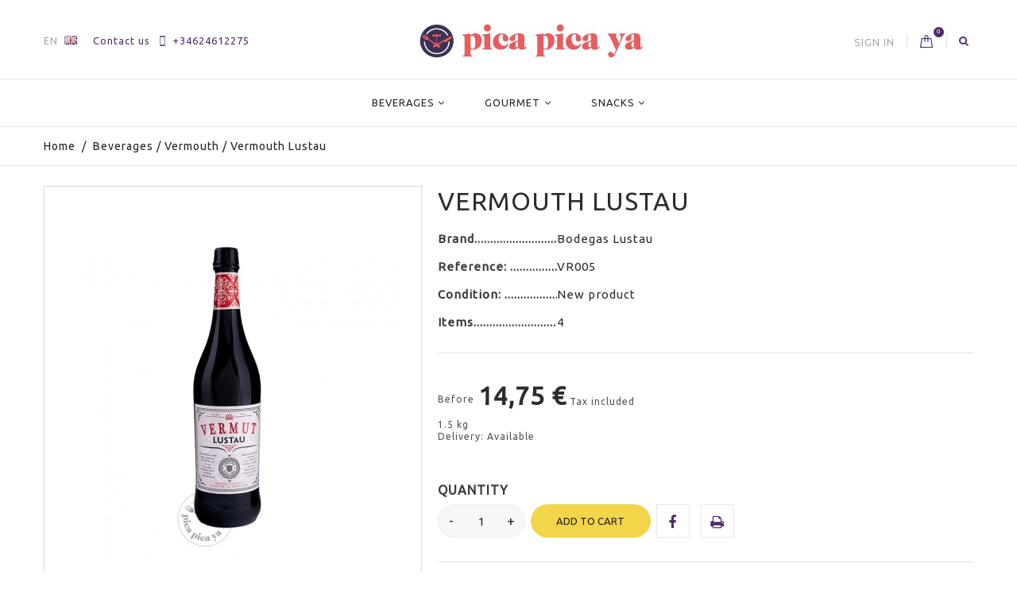

--- FILE ---
content_type: text/html; charset=utf-8
request_url: https://www.picapicaya.com/en/vermouth/300-vermouth-lustau-8412325003383.html
body_size: 22394
content:
<!DOCTYPE HTML>
<!--[if lt IE 7]> <html class="no-js lt-ie9 lt-ie8 lt-ie7" lang="en-gb"><![endif]-->
<!--[if IE 7]><html class="no-js lt-ie9 lt-ie8 ie7" lang="en-gb"><![endif]-->
<!--[if IE 8]><html class="no-js lt-ie9 ie8" lang="en-gb"><![endif]-->
<!--[if gt IE 8]> <html class="no-js ie9" lang="en-gb"><![endif]-->
<html lang="en-gb">
	<head>
		<meta charset="utf-8" />
		<title>Buy Vermouth Lustau in PicaYa</title>
					<meta name="description" content="Following a recipe that originates from the tradition of the House of Lustau, their wines, wormwood, gentian, coriander and oranges enhance" />
							<meta name="keywords" content="vermouth lustau,vermouth,bodegas lustau,spanish wine,barcelona,buy,buy wine,shop wine,gourmet shop" />
				<meta name="generator" content="PrestaShop" />
		<meta name="robots" content="index,follow" />
		<meta name="viewport" content="width=device-width, minimum-scale=0.25, maximum-scale=1.6, initial-scale=1.0" />
		<meta name="apple-mobile-web-app-capable" content="yes" />
		<link rel="icon" type="image/vnd.microsoft.icon" href="/img/favicon.ico?1646248347" />
		<link rel="shortcut icon" type="image/x-icon" href="/img/favicon.ico?1646248347" />

<!-- Google Tag Manager -->
<script>(function(w,d,s,l,i){w[l]=w[l]||[];w[l].push({'gtm.start':
new Date().getTime(),event:'gtm.js'});var f=d.getElementsByTagName(s)[0],
j=d.createElement(s),dl=l!='dataLayer'?'&l='+l:'';j.async=true;j.src=
'https://www.googletagmanager.com/gtm.js?id='+i+dl;f.parentNode.insertBefore(j,f);
})(window,document,'script','dataLayer','GTM-P5V6HJ4');</script>
<!-- End Google Tag Manager -->

									<link rel="stylesheet" href="/themes/cosmetics/css/global.css" type="text/css" media="all" />
							<link rel="stylesheet" href="/themes/cosmetics/css/autoload/custom.css" type="text/css" media="all" />
							<link rel="stylesheet" href="/themes/cosmetics/css/autoload/highdpi.css" type="text/css" media="all" />
							<link rel="stylesheet" href="/themes/cosmetics/css/autoload/responsive-tables.css" type="text/css" media="all" />
							<link rel="stylesheet" href="/js/jquery/plugins/fancybox/jquery.fancybox.css" type="text/css" media="all" />
							<link rel="stylesheet" href="/themes/cosmetics/css/product.css" type="text/css" media="all" />
							<link rel="stylesheet" href="/themes/cosmetics/css/print.css" type="text/css" media="print" />
							<link rel="stylesheet" href="/js/jquery/plugins/bxslider/jquery.bxslider.css" type="text/css" media="all" />
							<link rel="stylesheet" href="/themes/cosmetics/css/modules/blockbestsellers/blockbestsellers.css" type="text/css" media="all" />
							<link rel="stylesheet" href="/themes/cosmetics/css/modules/blockcart/blockcart.css" type="text/css" media="all" />
							<link rel="stylesheet" href="/themes/cosmetics/css/modules/blockcategories/blockcategories.css" type="text/css" media="all" />
							<link rel="stylesheet" href="/themes/cosmetics/css/modules/blockcurrencies/blockcurrencies.css" type="text/css" media="all" />
							<link rel="stylesheet" href="/themes/cosmetics/css/modules/blocklanguages/blocklanguages.css" type="text/css" media="all" />
							<link rel="stylesheet" href="/themes/cosmetics/css/modules/blockcontact/blockcontact.css" type="text/css" media="all" />
							<link rel="stylesheet" href="/themes/cosmetics/css/modules/blockmyaccountfooter/blockmyaccount.css" type="text/css" media="all" />
							<link rel="stylesheet" href="/themes/cosmetics/css/modules/blocknewproducts/blocknewproducts.css" type="text/css" media="all" />
							<link rel="stylesheet" href="/themes/cosmetics/css/modules/blocksearch/blocksearch.css" type="text/css" media="all" />
							<link rel="stylesheet" href="/js/jquery/plugins/autocomplete/jquery.autocomplete.css" type="text/css" media="all" />
							<link rel="stylesheet" href="/themes/cosmetics/css/product_list.css" type="text/css" media="all" />
							<link rel="stylesheet" href="/themes/cosmetics/css/modules/blockspecials/blockspecials.css" type="text/css" media="all" />
							<link rel="stylesheet" href="/themes/cosmetics/css/modules/blocktags/blocktags.css" type="text/css" media="all" />
							<link rel="stylesheet" href="/themes/cosmetics/css/modules/blocktopmenu/css/blocktopmenu.css" type="text/css" media="all" />
							<link rel="stylesheet" href="/themes/cosmetics/css/modules/blocktopmenu/css/superfish-modified.css" type="text/css" media="all" />
							<link rel="stylesheet" href="/themes/cosmetics/css/modules/blockuserinfo/blockuserinfo.css" type="text/css" media="all" />
							<link rel="stylesheet" href="/themes/cosmetics/css/modules/blockviewed/blockviewed.css" type="text/css" media="all" />
							<link rel="stylesheet" href="/themes/cosmetics/css/modules/themeconfigurator/css/hooks.css" type="text/css" media="all" />
							<link rel="stylesheet" href="/themes/cosmetics/css/modules/themeconfigurator/css/font7.css" type="text/css" media="all" />
							<link rel="stylesheet" href="/themes/cosmetics/css/modules/productscategory/css/productscategory.css" type="text/css" media="all" />
							<link rel="stylesheet" href="/themes/cosmetics/css/modules/mailalerts/mailalerts.css" type="text/css" media="all" />
							<link rel="stylesheet" href="/themes/cosmetics/css/modules/htmlbanners5/views/css/front.css" type="text/css" media="all" />
							<link rel="stylesheet" href="/themes/cosmetics/css/modules/advancedeucompliance/views/css/aeuc_front.css" type="text/css" media="all" />
							<link rel="stylesheet" href="/themes/cosmetics/css/modules/htmlbanners9/views/css/front.css" type="text/css" media="all" />
							<link rel="stylesheet" href="/themes/cosmetics/css/modules/htmlbanners1/views/css/front.css" type="text/css" media="all" />
							<link rel="stylesheet" href="/themes/cosmetics/css/modules/customblocknewsletter/views/css/customblocknewsletter.css" type="text/css" media="all" />
							<link rel="stylesheet" href="/modules/paypal/views/css/paypal.css" type="text/css" media="all" />
							<link rel="stylesheet" href="/modules/obsretarget/views/css/banner.css" type="text/css" media="all" />
							<link rel="stylesheet" href="/modules/lgcookieslaw/views/css/front.css" type="text/css" media="all" />
							<link rel="stylesheet" href="/modules/lgcookieslaw/views/css/lgcookieslaw.css" type="text/css" media="all" />
										<script type="text/javascript">
var CUSTOMIZE_TEXTFIELD = 1;
var FancyboxI18nClose = 'Close';
var FancyboxI18nNext = 'Next';
var FancyboxI18nPrev = 'Previous';
var PS_CATALOG_MODE = false;
var ajax_allowed = true;
var ajaxsearch = true;
var allowBuyWhenOutOfStock = false;
var attribute_anchor_separator = '-';
var attributesCombinations = [];
var availableLaterValue = '';
var availableNowValue = '';
var baseDir = 'https://www.picapicaya.com/';
var baseUri = 'https://www.picapicaya.com/';
var blocksearch_type = 'top';
var contentOnly = false;
var currency = {"id":1,"name":"Euro","iso_code":"EUR","iso_code_num":"978","sign":"\u20ac","blank":"1","conversion_rate":"1.000000","deleted":"0","format":"2","decimals":"1","active":"1","prefix":"","suffix":" \u20ac","id_shop_list":null,"force_id":false};
var currencyBlank = 1;
var currencyFormat = 2;
var currencyRate = 1;
var currencySign = '€';
var currentDate = '2026-01-22 16:42:36';
var customerGroupWithoutTax = false;
var customizationFields = false;
var customizationId = null;
var customizationIdMessage = 'Customization #';
var default_eco_tax = 0;
var delete_txt = 'Delete';
var displayList = false;
var displayPrice = 0;
var doesntExist = 'This combination does not exist for this product. Please select another combination.';
var doesntExistNoMore = 'This product is no longer in stock';
var doesntExistNoMoreBut = 'with those attributes but is available with others.';
var ecotaxTax_rate = 0;
var fieldRequired = 'Please fill in all the required fields before saving your customization.';
var freeProductTranslation = 'Free!';
var freeShippingTranslation = 'Free shipping!';
var generated_date = 1769096556;
var groupReduction = 0;
var hasDeliveryAddress = false;
var highDPI = false;
var idDefaultImage = 493;
var id_lang = 1;
var id_product = 300;
var img_dir = 'https://www.picapicaya.com/themes/cosmetics/img/';
var img_prod_dir = 'https://www.picapicaya.com/img/p/';
var img_ps_dir = 'https://www.picapicaya.com/img/';
var instantsearch = true;
var isGuest = 0;
var isLogged = 0;
var isMobile = false;
var jqZoomEnabled = false;
var lgcookieslaw_block = false;
var lgcookieslaw_cookie_name = '__lglaw';
var lgcookieslaw_position = '1';
var lgcookieslaw_reload = false;
var lgcookieslaw_session_time = '31536000';
var maxQuantityToAllowDisplayOfLastQuantityMessage = 2;
var minimalQuantity = 1;
var noTaxForThisProduct = false;
var oosHookJsCodeFunctions = [];
var page_name = 'product';
var placeholder_problocknewsletter = 'Enter your e-mail';
var priceDisplayMethod = 0;
var priceDisplayPrecision = 2;
var productAvailableForOrder = true;
var productBasePriceTaxExcl = 12.190083;
var productBasePriceTaxExcluded = 12.190083;
var productBasePriceTaxIncl = 14.75;
var productHasAttributes = false;
var productPrice = 14.75;
var productPriceTaxExcluded = 12.190083;
var productPriceTaxIncluded = 14.75;
var productPriceWithoutReduction = 14.75;
var productReference = 'VR005';
var productShowPrice = true;
var productUnitPriceRatio = 0;
var product_fileButtonHtml = 'Choose File';
var product_fileDefaultHtml = 'No file selected';
var product_specific_price = [];
var quantitiesDisplayAllowed = true;
var quantityAvailable = 4;
var quickView = true;
var reduction_percent = 0;
var reduction_price = 0;
var removingLinkText = 'remove this product from my cart';
var roundMode = 2;
var search_url = 'https://www.picapicaya.com/en/search';
var specific_currency = false;
var specific_price = 0;
var static_token = '16cd5eba6ddd0645cda60a4152079d9f';
var stock_management = 1;
var taxRate = 21;
var toBeDetermined = 'To be determined';
var token = '16cd5eba6ddd0645cda60a4152079d9f';
var uploading_in_progress = 'Uploading in progress, please be patient.';
var usingSecureMode = true;
</script>

						<script type="text/javascript" src="/js/jquery/jquery-1.11.0.min.js"></script>
						<script type="text/javascript" src="/js/jquery/jquery-migrate-1.2.1.min.js"></script>
						<script type="text/javascript" src="/js/jquery/plugins/jquery.easing.js"></script>
						<script type="text/javascript" src="/js/tools.js"></script>
						<script type="text/javascript" src="/themes/cosmetics/js/global.js"></script>
						<script type="text/javascript" src="/themes/cosmetics/js/autoload/10-bootstrap.min.js"></script>
						<script type="text/javascript" src="/themes/cosmetics/js/autoload/15-jquery.total-storage.min.js"></script>
						<script type="text/javascript" src="/themes/cosmetics/js/autoload/15-jquery.uniform-modified.js"></script>
						<script type="text/javascript" src="/themes/cosmetics/js/autoload/carousels.js"></script>
						<script type="text/javascript" src="/themes/cosmetics/js/autoload/custom.js"></script>
						<script type="text/javascript" src="/themes/cosmetics/js/autoload/owl.carousel.js"></script>
						<script type="text/javascript" src="/themes/cosmetics/js/autoload/wow.min.js"></script>
						<script type="text/javascript" src="/js/jquery/plugins/fancybox/jquery.fancybox.js"></script>
						<script type="text/javascript" src="/themes/cosmetics/js/products-comparison.js"></script>
						<script type="text/javascript" src="/js/jquery/plugins/jquery.idTabs.js"></script>
						<script type="text/javascript" src="/js/jquery/plugins/jquery.scrollTo.js"></script>
						<script type="text/javascript" src="/js/jquery/plugins/jquery.serialScroll.js"></script>
						<script type="text/javascript" src="/js/jquery/plugins/bxslider/jquery.bxslider.js"></script>
						<script type="text/javascript" src="/themes/cosmetics/js/product.js"></script>
						<script type="text/javascript" src="/themes/cosmetics/js/modules/blockcart/ajax-cart.js"></script>
						<script type="text/javascript" src="/themes/cosmetics/js/tools/treeManagement.js"></script>
						<script type="text/javascript" src="/js/jquery/plugins/autocomplete/jquery.autocomplete.js"></script>
						<script type="text/javascript" src="/themes/cosmetics/js/modules/blocksearch/blocksearch.js"></script>
						<script type="text/javascript" src="/themes/cosmetics/js/modules/blocktopmenu/js/hoverIntent.js"></script>
						<script type="text/javascript" src="/themes/cosmetics/js/modules/blocktopmenu/js/superfish-modified.js"></script>
						<script type="text/javascript" src="/themes/cosmetics/js/modules/blocktopmenu/js/blocktopmenu.js"></script>
						<script type="text/javascript" src="/themes/cosmetics/js/modules/productscategory/js/productscategory.js"></script>
						<script type="text/javascript" src="/themes/cosmetics/js/modules/mailalerts/mailalerts.js"></script>
						<script type="text/javascript" src="/themes/cosmetics/js/modules/htmlbanners5/views/js/front.js"></script>
						<script type="text/javascript" src="/themes/cosmetics/js/modules/htmlbanners9/views/js/front.js"></script>
						<script type="text/javascript" src="/themes/cosmetics/js/modules/htmlbanners1/views/js/front.js"></script>
						<script type="text/javascript" src="/modules/obsretarget/views/js/front.js"></script>
						<script type="text/javascript" src="/modules/lgcookieslaw/views/js/front.js"></script>
							<script type="text/javascript">/*
* 2007-2018 PrestaShop
*
* NOTICE OF LICENSE
*
* This source file is subject to the Academic Free License (AFL 3.0)
* that is bundled with this package in the file LICENSE.txt.
* It is also available through the world-wide-web at this URL:
* http://opensource.org/licenses/afl-3.0.php
* If you did not receive a copy of the license and are unable to
* obtain it through the world-wide-web, please send an email
* to license@prestashop.com so we can send you a copy immediately.
*
* DISCLAIMER
*
* Do not edit or add to this file if you wish to upgrade PrestaShop to newer
* versions in the future. If you wish to customize PrestaShop for your
* needs please refer to http://www.prestashop.com for more information.
*
*  @author    PrestaShop SA <contact@prestashop.com>
*  @copyright 2007-2018 PrestaShop SA
*  @license   http://opensource.org/licenses/afl-3.0.php  Academic Free License (AFL 3.0)
*  International Registered Trademark & Property of PrestaShop SA
*/



function updateFormDatas()
{
	var nb = $('#quantity_wanted').val();
	var id = $('#idCombination').val();

	$('.paypal_payment_form input[name=quantity]').val(nb);
	$('.paypal_payment_form input[name=id_p_attr]').val(id);
}
	
$(document).ready( function() {

	if($('#in_context_checkout_enabled').val() != 1)
	{
		$('#payment_paypal_express_checkout').click(function() {
			$('#paypal_payment_form_cart').submit();
			return false;
		});
	}


	var jquery_version = $.fn.jquery.split('.');
	if(jquery_version[0]>=1 && jquery_version[1] >= 7)
	{
		$('body').on('submit',".paypal_payment_form", function () {
			updateFormDatas();
		});
	}
	else {
		$('.paypal_payment_form').live('submit', function () {
			updateFormDatas();
		});
	}

	function displayExpressCheckoutShortcut() {
		var id_product = $('input[name="id_product"]').val();
		var id_product_attribute = $('input[name="id_product_attribute"]').val();
		$.ajax({
			type: "GET",
			url: baseDir+'/modules/paypal/express_checkout/ajax.php',
			data: { get_qty: "1", id_product: id_product, id_product_attribute: id_product_attribute },
			cache: false,
			success: function(result) {
				if (result == '1') {
					$('#container_express_checkout').slideDown();
				} else {
					$('#container_express_checkout').slideUp();
				}
				return true;
			}
		});
	}

	$('select[name^="group_"]').change(function () {
		setTimeout(function(){displayExpressCheckoutShortcut()}, 500);
	});

	$('.color_pick').click(function () {
		setTimeout(function(){displayExpressCheckoutShortcut()}, 500);
	});

	if($('body#product').length > 0)
		setTimeout(function(){displayExpressCheckoutShortcut()}, 500);
	
	
	

	var modulePath = 'modules/paypal';
	var subFolder = '/integral_evolution';
	
			var baseDirPP = baseDir.replace('http:', 'https:');
		
	var fullPath = baseDirPP + modulePath + subFolder;
	var confirmTimer = false;
		
	if ($('form[target="hss_iframe"]').length == 0) {
		if ($('select[name^="group_"]').length > 0)
			displayExpressCheckoutShortcut();
		return false;
	} else {
		checkOrder();
	}

	function checkOrder() {
		if(confirmTimer == false)
			confirmTimer = setInterval(getOrdersCount, 1000);
	}

	});


</script>
		<link href="https://fonts.googleapis.com/css?family=Open+Sans:400,400i,600,700&amp;subset=cyrillic,cyrillic-ext,greek,greek-ext,latin-ext,vietnamese" rel="stylesheet">
		<!--[if IE 8]>
		<script src="https://oss.maxcdn.com/libs/html5shiv/3.7.0/html5shiv.js"></script>
		<script src="https://oss.maxcdn.com/libs/respond.js/1.3.0/respond.min.js"></script>
		<![endif]-->
	</head>
	<body id="product" class="product product-300 product-vermouth-lustau category-36 category-vermouth hide-left-column hide-right-column lang_en -is-not-index">

					<div id="page">
				<header id="header" class="header clearfix">
																										<div class="header__nav nav">
							<div class="container -responsive">
								<div class="row">
									<nav class="header__nav__box clearfix">
										<div id="header_logo" class="header__logo hidden-xs">
											<a href="https://www.picapicaya.com/" title="Pica Pica Ya">
												<img class="header__logo__img img-responsive" src="https://www.picapicaya.com/img/picapicayacom-logo-1646245476.jpg" alt="Pica Pica Ya" width="281" height="43"/>
											</a>
										</div>
									<!-- Block languages module -->
	<div id="languages-block-top" class="header__languages">
									<div class="current">
					
					
					<span>
						en
					</span>
					<img src="https://www.picapicaya.com/img/l/1.jpg" alt="en" />
				</div>
																						<div class="drop-menu languages-block_ul toogle_content">
			<ul id="first-languages" class="drop-menu-inner">
									<li class="selected">
												<span>English</span>
										</li>
									<li >
																								<a href="https://www.picapicaya.com/ca/vermut/300-vermut-lustau-8412325003383.html" title="Català (Catalan)" rel="alternate" hreflang="ca">
																		<span>Català</span>
											</a>
										</li>
									<li >
																								<a href="https://www.picapicaya.com/es/vermut/300-vermut-lustau-8412325003383.html" title="Español (Spanish)" rel="alternate" hreflang="es">
																		<span>Español</span>
											</a>
										</li>
									<li >
																								<a href="https://www.picapicaya.com/fr/vermouth/300-vermouth-lustau-8412325003383.html" title="Français (French)" rel="alternate" hreflang="fr">
																		<span>Français</span>
											</a>
										</li>
							</ul>
		</div>
	</div>
<!-- /Block languages module -->

<div class="header__contact">
	<div class="header__contact__toggle-btn icon-phone current"></div>
	<div class="header__contact__list js-header__contact__list toogle_content">
		<ul class="header__contact__inner">
		<li id="contact-link" class="header__contact__item">
			<a href="https://www.picapicaya.com/en/contact-us" title="Contact us">Contact us</a>
		</li>
					<li class="shop-phone header__contact__item">
				<i class="font-telephone"></i>+34624612275
			</li>
				
		</ul>
	</div>
</div>
<!-- Block search module TOP -->
<div class="header__search pull-right">
	<a class="js-open-search open-search icon-search" href="#search_block_top" title="Search products"></a>
	<div style="display: none;">
	<div id="search_block_top" class="table-box">
		<div class="table-cell">
			<h4 class="header__search__title">Search</h4>
			<form id="searchbox" class="header__search__wrap" method="get" action="//www.picapicaya.com/en/search" >
				<input type="hidden" name="controller" value="search" />
				<input type="hidden" name="orderby" value="position" />
				<input type="hidden" name="orderway" value="desc" />
				<input class="search_query header__search__text" type="text" id="search_query_top" name="search_query" placeholder="Search..." value="" />
				<button type="submit" name="submit_search" class="header__search__btn icon-search">
				</button>
			</form>
		</div>
	</div>
	</div>
</div>
<!-- /Block search module TOP --><!-- MODULE Block cart -->
<div class="header__cart pull-right ">
	<div class="shopping_cart">
		<a class="shopping_cart__link font-bag" href="https://www.picapicaya.com/en/order" title="View my shopping cart" rel="nofollow">
			
			<span class="ajax_cart_quantity unvisible">0</span>
			
			
			
			
					</a>
					<div class="cart_block exclusive">
				<div class="block_content container -responsive">
					<!-- block list of products -->
					<div class="cart_block_list">
												<p class="cart_block_no_products">
							No products
						</p>
																		<div class="cart-prices">
							<div class="cart-prices-line first-line">
								<div class="price cart_block_shipping_cost ajax_cart_shipping_cost unvisible">
																			 To be determined																	</div>
								<div class="cart-prices-line__title unvisible">
									Shipping
								</div>
							</div>
																					<div class="cart-prices-line last-line">
								<div class="price cart_block_total ajax_block_cart_total">0,00 €</div>
								<div class="cart-prices-line__title">Total
																</div>
							</div>
						</div>
						<p class="cart-buttons">
							<a id="button_order_cart" class="btn checkout" href="https://www.picapicaya.com/en/order" title="Check out" rel="nofollow">
								Check out
							</a>
						</p>
					</div>
				</div>
			</div><!-- .cart_block -->
			</div>
</div>


<!-- /MODULE Block cart -->
<!-- Block user information module NAV  -->
<div class="header_user_info">
	<div class="header_user_info__toggle-btn font-profile current"></div>
	<div class="header_user_info__list js-header_user_info__list toogle_content">
		<div class="header_user_info__inner">
							<a class="login" href="https://www.picapicaya.com/en/my-account" rel="nofollow" title="Log in to your customer account">
					Sign in
				</a>
					</div>
	</div>
</div>
<!-- /Block usmodule NAV -->
</nav>
								</div>
							</div>
						</div>
										<div class="header__main-panel">
						<div class="container -responsive">
							<div class="row">
								<div class="header__main-panel__wrapper clearfix">
										<!-- Menu -->
	<div id="block_top_menu" class="sf-contener clearfix col-xs-12">
		<div class="cat-title icon-bars"></div>
		<div class="sf-menu-wrapper">
			<ul class="sf-menu clearfix menu-content">
				<li><a href="https://www.picapicaya.com/en/35-beverages" title="Beverages">Beverages</a><ul><li><a href="https://www.picapicaya.com/en/10-spirits" title="Spirits">Spirits</a><ul><li><a href="https://www.picapicaya.com/en/22-rum" title="Rum">Rum</a></li><li><a href="https://www.picapicaya.com/en/23-vodka" title="Vodka">Vodka</a></li><li><a href="https://www.picapicaya.com/en/24-gin" title="Gin">Gin</a></li><li><a href="https://www.picapicaya.com/en/25-whisky" title="Whisky">Whisky</a></li><li><a href="https://www.picapicaya.com/en/26-tequila-and-mezcal" title="Tequila and Mezcal">Tequila and Mezcal</a></li><li><a href="https://www.picapicaya.com/en/28-brandy-and-cognac" title="Brandy and Cognac">Brandy and Cognac</a></li><li><a href="https://www.picapicaya.com/en/27-other-spirits" title="Other spirits">Other spirits</a></li></ul></li><li><a href="https://www.picapicaya.com/en/11-wines-and-sparkling" title="Wines and sparkling">Wines and sparkling</a><ul><li><a href="https://www.picapicaya.com/en/29-red-wine" title="Red wine">Red wine</a></li><li><a href="https://www.picapicaya.com/en/30-white-wine" title="White wine">White wine</a></li><li><a href="https://www.picapicaya.com/en/31-rose-wine" title="Rosé wine">Rosé wine</a></li><li><a href="https://www.picapicaya.com/en/38-fortified-wine" title="Fortified wine">Fortified wine</a></li><li><a href="https://www.picapicaya.com/en/32-sparkling" title="Sparkling">Sparkling</a></li><li><a href="https://www.picapicaya.com/en/43-magnums" title="Magnums">Magnums</a></li></ul></li><li><a href="https://www.picapicaya.com/en/17-cold-drinks" title="Cold drinks">Cold drinks</a></li><li><a href="https://www.picapicaya.com/en/36-vermouth" title="Vermouth">Vermouth</a></li><li><a href="https://www.picapicaya.com/en/45-tonics-and-soft-drinks" title="Tonics and soft drinks">Tonics and soft drinks</a></li></ul></li><li><a href="https://www.picapicaya.com/en/12-gourmet" title="Gourmet">Gourmet</a><ul><li><a href="https://www.picapicaya.com/en/16-canned-sea" title="Canned sea">Canned sea</a></li><li><a href="https://www.picapicaya.com/en/14-canned-vegetables" title="Canned vegetables">Canned vegetables</a></li><li><a href="https://www.picapicaya.com/en/13-sausages-and-foie-gras" title="Sausages and foie gras">Sausages and foie gras</a></li><li><a href="https://www.picapicaya.com/en/37-cheese" title="Cheese">Cheese</a></li><li><a href="https://www.picapicaya.com/en/15-sweets-and-ice-cream" title="Sweets and ice cream">Sweets and ice cream</a></li><li><a href="https://www.picapicaya.com/en/20-oils-and-vinegars" title="Oils and vinegars">Oils and vinegars</a></li><li><a href="https://www.picapicaya.com/en/21-pasta-and-rice" title="Pasta and rice">Pasta and rice</a></li><li><a href="https://www.picapicaya.com/en/33-dried-fruits" title="Dried fruits">Dried fruits</a></li></ul></li><li><a href="https://www.picapicaya.com/en/34-snacks" title="Snacks">Snacks</a><ul><li><a href="https://www.picapicaya.com/en/41-olives" title="Olives">Olives</a></li><li><a href="https://www.picapicaya.com/en/42-chips" title="Chips">Chips</a></li></ul></li>
							</ul>
		</div>
	</div>
	<!--/ Menu -->
<!-- MODULE Block cart -->
<div class="header__cart pull-right ">
	<div class="shopping_cart">
		<a class="shopping_cart__link font-bag" href="https://www.picapicaya.com/en/order" title="View my shopping cart" rel="nofollow">
			
			<span class="ajax_cart_quantity unvisible">0</span>
			
			
			
			
					</a>
					<div class="cart_block exclusive">
				<div class="block_content container -responsive">
					<!-- block list of products -->
					<div class="cart_block_list">
												<p class="cart_block_no_products">
							No products
						</p>
																		<div class="cart-prices">
							<div class="cart-prices-line first-line">
								<div class="price cart_block_shipping_cost ajax_cart_shipping_cost unvisible">
																			 To be determined																	</div>
								<div class="cart-prices-line__title unvisible">
									Shipping
								</div>
							</div>
																					<div class="cart-prices-line last-line">
								<div class="price cart_block_total ajax_block_cart_total">0,00 €</div>
								<div class="cart-prices-line__title">Total
																</div>
							</div>
						</div>
						<p class="cart-buttons">
							<a id="button_order_cart" class="btn checkout" href="https://www.picapicaya.com/en/order" title="Check out" rel="nofollow">
								Check out
							</a>
						</p>
					</div>
				</div>
			</div><!-- .cart_block -->
			</div>
</div>

	<div id="layer_cart">
		<div class="clearfix">
			<div class="layer_cart_product col-xs-12 col-md-6">
				<span class="cross" title="Close window"></span>
				<div class="product-image-container layer_cart_img">
				</div>
			</div>
			<div class="layer_cart_cart col-xs-12 col-md-6">
				<span id="layer_cart_product_title"></span>
				
				<div class="layer_cart_row">
					<strong>Quantity</strong>
					<span id="layer_cart_product_quantity"></span>
				</div>
				<div class="layer_cart_row">
					<strong>Total</strong>
					<span id="layer_cart_product_price"></span>
				</div>
				<div class="layer_cart_row">
					<strong>
						Total products
											</strong>
					<span class="ajax_block_products_total">
											</span>
				</div>
								<div class="layer_cart_row">
					<strong class=" unvisible">
						Total shipping&nbsp;					</strong>
					<span class="ajax_cart_shipping_cost unvisible">
													 To be determined											</span>
				</div>
								<div class="layer_cart_row">
					<strong>
						Total
											</strong>
					<span class="ajax_block_cart_total">
											</span>
				</div>
				<div class="button-container clearfix">
					<span class="continue btn small" title="Continue shopping">
						Continue shopping
					</span>
					<a class="checkout btn small btn_skine-one" href="https://www.picapicaya.com/en/order" title="Proceed to checkout" rel="nofollow">
						Checkout
					</a>
				</div>
			</div>
		</div>
		
	</div> <!-- #layer_cart -->
	<div class="layer_cart_overlay"></div>

<!-- /MODULE Block cart -->

<script>

window.onload = function(){
	showBannerCampaign(false);
};

function startCounterCampaign(calcEndDate) {	
	serverTimeCampaign = 1769096556;	
	if(calcEndDate){			
		endTimeCampaign = serverTimeCampaign + parseInt(discountActive) * 60;	
	}else{
		endTimeCampaign = $('#endTimeCampaign').val();	
	}
	
	updateCounterCampaign();
}

function updateCounterCampaign() {	
	timeLeftCampaign = endTimeCampaign-serverTimeCampaign;

	while(timeLeftCampaign<0){
		timeLeftCampaign=0;
		document.getElementById('obsretarget_banner_fixed').style.display = "none";
	}
		
	$('#shownEndTimeCampaign').html(parseSecsToHMSCampaign(timeLeftCampaign));
		
	serverTimeCampaign+=1;
	setTimeout("updateCounterCampaign()", 1000);
}

function showBannerCampaign(calcEndDate) {	
	if($('#discountCode').val() != '') {			
		document.getElementById("obsretarget_banner_fixed").style.display = "block";
			}						
}

var email = '';
var emailCustomer = '';
var discountCode = '';
var voucherActive = '0';
var validate_email_voucher_msg_1 = "Para utilizar el código";
var validate_email_voucher_msg_2 = "es necesario estar conectado o registrado con el siguiente correo electrónico";
var voucher_with_amount_text = "de descuento";
var voucher_with_free_shipping_text = "y envío gratis";
</script>
	
	
<div id="obsretarget_banner_fixed" style="display:none">	
	<div id="obsretarget_banner_content">
		<div class="banner_discount">						
				Tu cupón de 
				<span class="banner_reduction_percent" id="reductionPercent">
					
				</span> 
				<span id="banner_discount_text"> </span> 	
				<span id="banner_free_shipping"></span>
				<span class="banner_discount_code" id="voucher"></span>
				
				<span class="banner_footer">
								</span>			            					
		</div>
		<input type="hidden" name="discountCode" id=discountCode value="" autocomplete="off"/>																
		<input type="hidden" name="endTimeCampaign" id="endTimeCampaign" value="0" autocomplete="off"/>				
	</div>
</div>									<div class="header__logo-mobile hidden-sm hidden-md hidden-lg">
										<a href="https://www.picapicaya.com/" title="Pica Pica Ya">
											<img class="header__logo__img img-responsive" src="https://www.picapicaya.com/img/picapicayacom-logo-1646245476.jpg" alt="Pica Pica Ya" width="281" height="43"/>
										</a>
									</div>
								</div>
							</div>
						</div>
					</div>
				</header>
			<div class="columns-container">
												
<!-- Breadcrumb -->
<div class="breadcrumb clearfix">
	<div class="container -responsive">
		<a class="home" href="https://www.picapicaya.com/" title="Return to Home">Home</a>
					
															<span class="navigation-pipe">/</span>
							<span class="navigation_page"><span itemscope itemtype="http://data-vocabulary.org/Breadcrumb"><a itemprop="url" href="https://www.picapicaya.com/en/35-beverages" title="Beverages" ><span itemprop="title">Beverages</span></a></span><span class="navigation-pipe">/</span><span itemscope itemtype="http://data-vocabulary.org/Breadcrumb"><a itemprop="url" href="https://www.picapicaya.com/en/36-vermouth" title="Vermouth" ><span itemprop="title">Vermouth</span></a></span><span class="navigation-pipe">/</span>Vermouth Lustau</span>
						</div>
</div>
<!-- /Breadcrumb -->

								<div id="columns" class="container -responsive">
					
															<div class="row">
																		<div id="center_column" class="center_column col-xs-12 col-sm-12">
	


							<div itemscope itemtype="https://schema.org/Product">
	<meta itemprop="url" content="https://www.picapicaya.com/en/vermouth/300-vermouth-lustau-8412325003383.html">
	<div class="primary_block row">
					
								<!-- left infos-->
		<div class="pb-left-column col-xs-12 col-sm-5">
			<!-- product img-->
			<div id="image-block" class="clearfix">
																	<span id="view_full_size">
													<div class="feature-labels">
																																																																														</div>
																			<img id="bigpic" itemprop="image" src="https://www.picapicaya.com/493-large_default/vermouth-lustau.jpg" title="Vermouth Lustau" alt="Vermouth Lustau" width="420" height="528"/>
															<span class="span_link no-print"></span>
																		</span>
							</div> <!-- end image-block -->
							<!-- thumbnails -->
				<div id="views_block" class="clearfix hidden">
										<div id="thumbs_list">
						<ul id="thumbs_list_frame">
																																																						<li id="thumbnail_493" class="last">
									<a href="https://www.picapicaya.com/493-thickbox_default/vermouth-lustau.jpg"	data-fancybox-group="other-views" class="fancybox shown" title="Vermouth Lustau">
										<img class="img-responsive" id="thumb_493" src="https://www.picapicaya.com/493-cart_default/vermouth-lustau.jpg" alt="Vermouth Lustau" title="Vermouth Lustau" height="80" width="80" itemprop="image" />
									</a>
								</li>
																			</ul>
					</div> <!-- end thumbs_list -->
									</div> <!-- end views-block -->
				<!-- end thumbnails -->
								</div> <!-- end pb-left-column -->
		<!-- end left infos-->
		<!-- center infos -->
		<div class="pb-center-column col-xs-12 col-sm-7">
						<h1 itemprop="name">Vermouth Lustau</h1>
			<div class="js-wrapper-comments"></div>
							<p class="product-manufacturer">
					
					<label>Brand</label>
					<span>Bodegas Lustau</span>
					<meta itemprop="brand" content="Bodegas Lustau" />
				</p>
										<meta itemprop="gtin13" content="8412325003383" />
						<p id="product_reference">
				<label>Reference: </label>
				<span class="editable" itemprop="sku" content="VR005">VR005</span>
			</p>
						<p id="product_condition">
				<label>Condition: </label>
									<link itemprop="itemCondition" href="https://schema.org/NewCondition"/>
					<span class="editable">New product</span>
							</p>
										<!-- number of item in stock -->
				<p id="pQuantityAvailable">
					<label  style="display: none;" id="quantityAvailableTxt">Item</label>
					<label  id="quantityAvailableTxtMultiple">Items</label>
					<span id="quantityAvailable">4</span>
				</p>
						<!-- availability or doesntExist -->
			<p id="availability_statut" style="display: none;">
				
				<span id="availability_value" class="label label-success"></span>
			</p>
											<p class="warning_inline" id="last_quantities" style="display: none" ><span class="label label-warning">Warning: Last items in stock!</span></p>
						<p id="availability_date" style="display: none;">
				<span id="availability_date_label">Availability date:</span>
				<span id="availability_date_value"></span>
			</p>
			<!-- Out of stock hook -->
			<div id="oosHook" style="display: none;">
				
			</div>
					<div class="content_prices clearfix">
													<!-- prices -->
							<div>
								<p id="old_price" class="hidden">
    
    
    
            <span class="aeuc_before_label">
            Before
        </span>
    
    
    
    
    
    
    
    
    <span id="old_price_display"><span class="price"></span></span></p>
								<p class="our_price_display" itemprop="offers" itemscope itemtype="https://schema.org/Offer"><link itemprop="availability" href="https://schema.org/InStock"/><meta itemprop="url" content="https://www.picapicaya.com/en/vermouth/300-vermouth-lustau-8412325003383.html"><span id="our_price_display" class="price" itemprop="price" content="14.75">14,75 €</span><meta itemprop="priceCurrency" content="EUR" />
    
    
    
    
    
            <span class=                        "aeuc_tax_label"
                    >
            Tax included
        </span>
    
    
    
    
    
    
    </p>
																<p id="reduction_percent"  style="display:none;"><span id="reduction_percent_display"></span></p>
								<p id="reduction_amount"  style="display:none"><span id="reduction_amount_display"></span></p>
							</div> <!-- end prices -->
																											 
						
    
    
    
    
    
    
    
    
    
            <div class="aeuc_weight_label">
            1.5 kg
        </div>
    
    
    
						
    
    
    
    
    
    
    
    
    
    
    
            <div class="aeuc_delivery_label">
            Delivery: Available
        </div>
    
					</div> <!-- end content_prices -->
										<!-- add to cart form-->
			<form id="buy_block" action="https://www.picapicaya.com/en/cart" method="post">
				<!-- hidden datas -->
				<p class="hidden">
					<input type="hidden" name="token" value="16cd5eba6ddd0645cda60a4152079d9f" />
					<input type="hidden" name="id_product" value="300" id="product_page_product_id" />
					<input type="hidden" name="add" value="1" />
					<input type="hidden" name="id_product_attribute" id="idCombination" value="" />
				</p>
				<div class="box-info-product">
					<div class="product_attributes clearfix">
						<!-- minimal quantity wanted -->
						<p id="minimal_quantity_wanted_p" style="display: none;">
							The minimum purchase order quantity for the product is <b id="minimal_quantity_label">1</b>
						</p>
											</div> <!-- end product_attributes -->
				</div> <!-- end box-info-product -->
				<!-- quantity wanted -->
								<div id="quantity_wanted_p">
					<label for="quantity_wanted">Quantity</label>
					<div class="input-group">
						<input type="text" min="1" name="qty" id="quantity_wanted" class="text" value="1" />
						<a href="#" data-field-qty="qty" class="btn btn-default button-minus product_quantity_down">
							<span><i class="icon-minus"></i></span>
						</a>
						<a href="#" data-field-qty="qty" class="btn btn-default button-plus product_quantity_up">
							<span><i class="icon-plus"></i></span>
						</a>
					</div>
				</div>
								<div class="box-cart-bottom">
					<div>
						<p id="add_to_cart" class="buttons_bottom_block no-print">
							<button type="submit" name="Submit" class="exclusive">
								<span>Add to cart</span>
							</button>
						</p>
					</div>
				</div> <!-- end box-cart-bottom -->
									<!-- usefull links-->
					<ul id="usefull_link_block" class="clearfix no-print">
						
<li id="left_share_fb">
	<a href="http://www.facebook.com/sharer.php?u=https%3A%2F%2Fwww.picapicaya.com%2Fen%2Fvermouth%2F300-vermouth-lustau-8412325003383.html&amp;t=Vermouth+Lustau" class="_blank">
	
	</a>
</li>						<li class="print">
							<a href="javascript:print();">
								
							</a>
						</li>
																	</ul>
							</form>
											<div id="short_description_block">
											<div id="short_description_content" class="rte align_justify" itemprop="description"><p>Produced from a careful selection of Lustau wines, botanicals and fragant plants.</p></div>
					
											<p class="buttons_bottom_block">
							<a href="javascript:{}" class="button">
								More details
							</a>
						</p>
										<!---->
				</div> <!-- end short_description_block -->
					</div>
		<!-- end center infos-->
		
	</div> <!-- end primary_block -->
			<ul class="nav nav-tabs_alternative" data-tabs="tabs" role="tablist">
						<li>
			<a class="data-sheet" href="#tab-data-sheet" data-toggle="tab" title="Data sheet">Data sheet</a>
		</li>
						<li class="active">
			<a class="more-info" href="#tab-more-info" data-toggle="tab" title="More info">More info</a>
		</li>
												


	</ul>
	<div class="tab-content">
					<!-- Data sheet -->
			<div id="tab-data-sheet" class="page-product-box tab-pane">
				
				<table class="table-data-sheet">
										<tr class="odd">
												<td class="data-title">Volume</td>
						<td class="data-value">75cl</td>
											</tr>
										<tr class="even">
												<td class="data-title">Country</td>
						<td class="data-value">Spain</td>
											</tr>
									</table>
			</div>
			<!--end Data sheet -->
							<!-- More info -->
			<div id="tab-more-info" class="page-product-box tab-pane active">
				
				<!-- full description -->
				<div  class="rte"><p style="text-align:justify;">Following a recipe that originates from the tradition of the House of Lustau, their wines, wormwood, gentian, coriander and oranges enhance the personality of this red vermouth.</p></div>
			</div>
			<!--end  More info -->
						<!--HOOK_PRODUCT_TAB -->
				


				<!--end HOOK_PRODUCT_TAB -->
				<!-- description & features -->
								</div>
							<section class="page-product-box blockproductscategory">
	<h3 class="headline-section">
		<strong>
							20 other products in the same category
					</strong>
	</h3>
	<div id="productscategory_list" class="clearfix">
		<div class="js-carousel-productscategory carousel--arrows-skine-one product_list grid clearfix">
					<div class="ajax_block_product col-xs-6 col-sm-4 col-md-3">
				<div class="product-container" itemscope itemtype="https://schema.org/Product">
					<div class="left-block">
						<div class="product-image-container">
							<a class="product_img_link" href="https://www.picapicaya.com/en/vermouth/452-vermouth-olave-reserva-especial-8425327100509.html" title="Vermouth Olave Reserva Especial" itemprop="url">
																																										<img class="product-item__img replace-2x img-responsive" src="https://www.picapicaya.com/543-home_default/vermouth-olave-reserva-especial.jpg" alt="Vermouth Olave Reserva Especial" title="Vermouth Olave Reserva Especial"  width="253" height="230" itemprop="image" />
							</a>
															<a class="feature-labels" href="https://www.picapicaya.com/en/vermouth/452-vermouth-olave-reserva-especial-8425327100509.html">
																																																																																																																																																																																																				</a>
																																							<span class="availability">
																					<span class="label-danger">
												Out
											</span>
																			</span>
																																																														</div>
												
						<div class="button-container clearfix">
																								<span class="ajax_add_to_cart_button disabled">
										<span>Add to cart</span>
									</span>
																						
														<a class="quick-view" href="https://www.picapicaya.com/en/vermouth/452-vermouth-olave-reserva-especial-8425327100509.html" rel="https://www.picapicaya.com/en/vermouth/452-vermouth-olave-reserva-especial-8425327100509.html">
								<span>Quick view</span>
							</a>
														<a class="lnk_view" href="https://www.picapicaya.com/en/vermouth/452-vermouth-olave-reserva-especial-8425327100509.html" title="View">
								<span>More</span>
							</a>
						</div>
					</div>
					<div class="right-block">
										
																		<h5 itemprop="name">
														<a class="product-name" href="https://www.picapicaya.com/en/vermouth/452-vermouth-olave-reserva-especial-8425327100509.html" title="Vermouth Olave Reserva Especial" itemprop="url" >
								Vermouth Olave Reserva Especial
							</a>
						</h5>
						<p class="product-desc" itemprop="description">
							
						</p>
													<meta itemprop="brand" content="Olave"/>
																			<meta itemprop="sku" content="VR024" />
																			<meta itemprop="gtin13" content="8425327100509" />
																		<div class="content_price" itemprop="offers" itemtype="http://schema.org/Offer" itemscope>
							<link itemprop="url" href="https://www.picapicaya.com/en/vermouth/452-vermouth-olave-reserva-especial-8425327100509.html" />
		                    <meta itemprop="availability" content="https://schema.org/InStock" />
		                   	<meta itemprop="priceCurrency" content="EUR" />
															
								<span itemprop="price" content="5.950413" class="price product-price">
									7,20 €								</span>
																    
    
    
    
    
    
    
    
    
    
    
            <div class="aeuc_delivery_label">
            Entrega: Disponible
        </div>
    
								
								    
    
    
    
    
    
    
    
    
    
    
            <div class="aeuc_delivery_label">
            Entrega: Disponible
        </div>
    
													</div>
											</div>
				</div><!-- .product-container> -->
			</div>
					<div class="ajax_block_product col-xs-6 col-sm-4 col-md-3">
				<div class="product-container" itemscope itemtype="https://schema.org/Product">
					<div class="left-block">
						<div class="product-image-container">
							<a class="product_img_link" href="https://www.picapicaya.com/en/vermouth/449-vermouth-bertsolari-8437008054506.html" title="Vermouth Bertsolari" itemprop="url">
																																										<img class="product-item__img replace-2x img-responsive" src="https://www.picapicaya.com/560-home_default/vermouth-bertsolari.jpg" alt="Vermouth Bertsolari" title="Vermouth Bertsolari"  width="253" height="230" itemprop="image" />
							</a>
															<a class="feature-labels" href="https://www.picapicaya.com/en/vermouth/449-vermouth-bertsolari-8437008054506.html">
																																																																																																																																																																</a>
																																							<span class="availability">
																					<span class="label-danger">
												Out
											</span>
																			</span>
																																																														</div>
												
						<div class="button-container clearfix">
																								<span class="ajax_add_to_cart_button disabled">
										<span>Add to cart</span>
									</span>
																						
														<a class="quick-view" href="https://www.picapicaya.com/en/vermouth/449-vermouth-bertsolari-8437008054506.html" rel="https://www.picapicaya.com/en/vermouth/449-vermouth-bertsolari-8437008054506.html">
								<span>Quick view</span>
							</a>
														<a class="lnk_view" href="https://www.picapicaya.com/en/vermouth/449-vermouth-bertsolari-8437008054506.html" title="View">
								<span>More</span>
							</a>
						</div>
					</div>
					<div class="right-block">
										
																		<h5 itemprop="name">
														<a class="product-name" href="https://www.picapicaya.com/en/vermouth/449-vermouth-bertsolari-8437008054506.html" title="Vermouth Bertsolari" itemprop="url" >
								Vermouth Bertsolari
							</a>
						</h5>
						<p class="product-desc" itemprop="description">
							Vermouth with more than 40 botanicals, two of them secret.
						</p>
													<meta itemprop="brand" content="I Tant Vins"/>
																			<meta itemprop="sku" content="VR022" />
																			<meta itemprop="gtin13" content="8437008054506" />
																		<div class="content_price" itemprop="offers" itemtype="http://schema.org/Offer" itemscope>
							<link itemprop="url" href="https://www.picapicaya.com/en/vermouth/449-vermouth-bertsolari-8437008054506.html" />
		                    <meta itemprop="availability" content="https://schema.org/InStock" />
		                   	<meta itemprop="priceCurrency" content="EUR" />
															
								<span itemprop="price" content="8.140496" class="price product-price">
									9,85 €								</span>
																    
    
    
    
    
    
    
    
    
    
    
            <div class="aeuc_delivery_label">
            Entrega: Disponible
        </div>
    
								
								    
    
    
    
    
    
    
    
    
    
    
            <div class="aeuc_delivery_label">
            Entrega: Disponible
        </div>
    
													</div>
											</div>
				</div><!-- .product-container> -->
			</div>
					<div class="ajax_block_product col-xs-6 col-sm-4 col-md-3">
				<div class="product-container" itemscope itemtype="https://schema.org/Product">
					<div class="left-block">
						<div class="product-image-container">
							<a class="product_img_link" href="https://www.picapicaya.com/en/vermouth/424-vermouth-mussugorri-8414606965250.html" title="Vermouth Mussugorri" itemprop="url">
																																										<img class="product-item__img replace-2x img-responsive" src="https://www.picapicaya.com/1098-home_default/vermouth-mussugorri.jpg" alt="Vermouth Mussugorri" title="Vermouth Mussugorri"  width="253" height="230" itemprop="image" />
							</a>
															<a class="feature-labels" href="https://www.picapicaya.com/en/vermouth/424-vermouth-mussugorri-8414606965250.html">
																																																																																																																																																																</a>
																																																																											</div>
												
						<div class="button-container clearfix">
																																	<a class="ajax_add_to_cart_button" href="https://www.picapicaya.com/en/cart?add=1&amp;id_product=424&amp;token=16cd5eba6ddd0645cda60a4152079d9f" rel="nofollow" title="Add to cart" data-id-product-attribute="0" data-id-product="424" data-minimal_quantity="1">
										<span>Add to cart</span>
									</a>
																						
														<a class="quick-view" href="https://www.picapicaya.com/en/vermouth/424-vermouth-mussugorri-8414606965250.html" rel="https://www.picapicaya.com/en/vermouth/424-vermouth-mussugorri-8414606965250.html">
								<span>Quick view</span>
							</a>
														<a class="lnk_view" href="https://www.picapicaya.com/en/vermouth/424-vermouth-mussugorri-8414606965250.html" title="View">
								<span>More</span>
							</a>
						</div>
					</div>
					<div class="right-block">
										
																		<h5 itemprop="name">
														<a class="product-name" href="https://www.picapicaya.com/en/vermouth/424-vermouth-mussugorri-8414606965250.html" title="Vermouth Mussugorri" itemprop="url" >
								Vermouth Mussugorri
							</a>
						</h5>
						<p class="product-desc" itemprop="description">
							Made according to the traditional formula with wine, sugar and 30 botanicals.
						</p>
													<meta itemprop="brand" content="Celler Manyé i Fortuny"/>
																			<meta itemprop="sku" content="VR021" />
																			<meta itemprop="gtin13" content="8414606965250" />
																		<div class="content_price" itemprop="offers" itemtype="http://schema.org/Offer" itemscope>
							<link itemprop="url" href="https://www.picapicaya.com/en/vermouth/424-vermouth-mussugorri-8414606965250.html" />
		                    <meta itemprop="availability" content="https://schema.org/InStock" />
		                   	<meta itemprop="priceCurrency" content="EUR" />
															
								<span itemprop="price" content="8.05785" class="price product-price">
									9,75 €								</span>
																    
    
    
    
    
    
    
    
    
    
    
            <div class="aeuc_delivery_label">
            Entrega: Disponible
        </div>
    
								
								    
    
    
    
    
    
    
    
    
    
    
            <div class="aeuc_delivery_label">
            Entrega: Disponible
        </div>
    
													</div>
											</div>
				</div><!-- .product-container> -->
			</div>
					<div class="ajax_block_product col-xs-6 col-sm-4 col-md-3">
				<div class="product-container" itemscope itemtype="https://schema.org/Product">
					<div class="left-block">
						<div class="product-image-container">
							<a class="product_img_link" href="https://www.picapicaya.com/en/vermouth/307-vermouth-martini-rosato-1l-3011932000843.html" title="Vermouth Martini Rosato (1L)" itemprop="url">
																																										<img class="product-item__img replace-2x img-responsive" src="https://www.picapicaya.com/458-home_default/vermouth-martini-rosato-1l.jpg" alt="Vermouth Martini Rosato (1L)" title="Vermouth Martini Rosato (1L)"  width="253" height="230" itemprop="image" />
							</a>
															<a class="feature-labels" href="https://www.picapicaya.com/en/vermouth/307-vermouth-martini-rosato-1l-3011932000843.html">
																																																																																																																												</a>
																																																																											</div>
												
						<div class="button-container clearfix">
																																	<a class="ajax_add_to_cart_button" href="https://www.picapicaya.com/en/cart?add=1&amp;id_product=307&amp;token=16cd5eba6ddd0645cda60a4152079d9f" rel="nofollow" title="Add to cart" data-id-product-attribute="0" data-id-product="307" data-minimal_quantity="1">
										<span>Add to cart</span>
									</a>
																						
														<a class="quick-view" href="https://www.picapicaya.com/en/vermouth/307-vermouth-martini-rosato-1l-3011932000843.html" rel="https://www.picapicaya.com/en/vermouth/307-vermouth-martini-rosato-1l-3011932000843.html">
								<span>Quick view</span>
							</a>
														<a class="lnk_view" href="https://www.picapicaya.com/en/vermouth/307-vermouth-martini-rosato-1l-3011932000843.html" title="View">
								<span>More</span>
							</a>
						</div>
					</div>
					<div class="right-block">
										
																		<h5 itemprop="name">
														<a class="product-name" href="https://www.picapicaya.com/en/vermouth/307-vermouth-martini-rosato-1l-3011932000843.html" title="Vermouth Martini Rosato (1L)" itemprop="url" >
								Vermouth Martini Rosato (1L)
							</a>
						</h5>
						<p class="product-desc" itemprop="description">
							Martini captures the spark that fueled the adventure of two men to make their mark on Italian culture.
						</p>
													<meta itemprop="brand" content="Martini"/>
																			<meta itemprop="sku" content="VR012" />
																			<meta itemprop="gtin13" content="3011932000843" />
																		<div class="content_price" itemprop="offers" itemtype="http://schema.org/Offer" itemscope>
							<link itemprop="url" href="https://www.picapicaya.com/en/vermouth/307-vermouth-martini-rosato-1l-3011932000843.html" />
		                    <meta itemprop="availability" content="https://schema.org/InStock" />
		                   	<meta itemprop="priceCurrency" content="EUR" />
															
								<span itemprop="price" content="7.768595" class="price product-price">
									9,40 €								</span>
																    
    
    
    
    
    
    
    
    
    
    
            <div class="aeuc_delivery_label">
            Entrega: Disponible
        </div>
    
								
								    
    
    
    
    
    
    
    
    
    
    
            <div class="aeuc_delivery_label">
            Entrega: Disponible
        </div>
    
													</div>
											</div>
				</div><!-- .product-container> -->
			</div>
					<div class="ajax_block_product col-xs-6 col-sm-4 col-md-3">
				<div class="product-container" itemscope itemtype="https://schema.org/Product">
					<div class="left-block">
						<div class="product-image-container">
							<a class="product_img_link" href="https://www.picapicaya.com/en/vermouth/302-vermouth-yzaguirre-blanco-reserva-1l-8425327100202.html" title="Vermouth Yzaguirre Blanco Reserva (1L)" itemprop="url">
																																										<img class="product-item__img replace-2x img-responsive" src="https://www.picapicaya.com/455-home_default/vermouth-yzaguirre-blanco-reserva-1l.jpg" alt="Vermouth Yzaguirre Blanco Reserva (1L)" title="Vermouth Yzaguirre Blanco Reserva (1L)"  width="253" height="230" itemprop="image" />
							</a>
															<a class="feature-labels" href="https://www.picapicaya.com/en/vermouth/302-vermouth-yzaguirre-blanco-reserva-1l-8425327100202.html">
																																																																																																																												</a>
																																																																											</div>
												
						<div class="button-container clearfix">
																																	<a class="ajax_add_to_cart_button" href="https://www.picapicaya.com/en/cart?add=1&amp;id_product=302&amp;token=16cd5eba6ddd0645cda60a4152079d9f" rel="nofollow" title="Add to cart" data-id-product-attribute="0" data-id-product="302" data-minimal_quantity="1">
										<span>Add to cart</span>
									</a>
																						
														<a class="quick-view" href="https://www.picapicaya.com/en/vermouth/302-vermouth-yzaguirre-blanco-reserva-1l-8425327100202.html" rel="https://www.picapicaya.com/en/vermouth/302-vermouth-yzaguirre-blanco-reserva-1l-8425327100202.html">
								<span>Quick view</span>
							</a>
														<a class="lnk_view" href="https://www.picapicaya.com/en/vermouth/302-vermouth-yzaguirre-blanco-reserva-1l-8425327100202.html" title="View">
								<span>More</span>
							</a>
						</div>
					</div>
					<div class="right-block">
										
																		<h5 itemprop="name">
														<a class="product-name" href="https://www.picapicaya.com/en/vermouth/302-vermouth-yzaguirre-blanco-reserva-1l-8425327100202.html" title="Vermouth Yzaguirre Blanco Reserva (1L)" itemprop="url" >
								Vermouth Yzaguirre Blanco Reserva (1L)
							</a>
						</h5>
						<p class="product-desc" itemprop="description">
							We invite you to enjoy tasting all the flavors obtained from the most select varieties of grapes and their secret mixtures of herbs and spices.
						</p>
													<meta itemprop="brand" content="Bodegas Yzaguirre"/>
																			<meta itemprop="sku" content="VR007" />
																			<meta itemprop="gtin13" content="8425327100202" />
																		<div class="content_price" itemprop="offers" itemtype="http://schema.org/Offer" itemscope>
							<link itemprop="url" href="https://www.picapicaya.com/en/vermouth/302-vermouth-yzaguirre-blanco-reserva-1l-8425327100202.html" />
		                    <meta itemprop="availability" content="https://schema.org/InStock" />
		                   	<meta itemprop="priceCurrency" content="EUR" />
															
								<span itemprop="price" content="10.247934" class="price product-price">
									12,40 €								</span>
																    
    
    
    
    
    
    
    
    
    
    
            <div class="aeuc_delivery_label">
            Entrega: Disponible
        </div>
    
								
								    
    
    
    
    
    
    
    
    
    
    
            <div class="aeuc_delivery_label">
            Entrega: Disponible
        </div>
    
													</div>
											</div>
				</div><!-- .product-container> -->
			</div>
					<div class="ajax_block_product col-xs-6 col-sm-4 col-md-3">
				<div class="product-container" itemscope itemtype="https://schema.org/Product">
					<div class="left-block">
						<div class="product-image-container">
							<a class="product_img_link" href="https://www.picapicaya.com/en/vermouth/301-vermouth-yzaguirre-rojo-reserva-1l-8425327100165.html" title="Vermouth Yzaguirre Rojo Reserva (1L)" itemprop="url">
																																										<img class="product-item__img replace-2x img-responsive" src="https://www.picapicaya.com/451-home_default/vermouth-yzaguirre-rojo-reserva-1l.jpg" alt="Vermouth Yzaguirre Rojo Reserva (1L)" title="Vermouth Yzaguirre Rojo Reserva (1L)"  width="253" height="230" itemprop="image" />
							</a>
															<a class="feature-labels" href="https://www.picapicaya.com/en/vermouth/301-vermouth-yzaguirre-rojo-reserva-1l-8425327100165.html">
																																																																																																																												</a>
																																																																											</div>
												
						<div class="button-container clearfix">
																																	<a class="ajax_add_to_cart_button" href="https://www.picapicaya.com/en/cart?add=1&amp;id_product=301&amp;token=16cd5eba6ddd0645cda60a4152079d9f" rel="nofollow" title="Add to cart" data-id-product-attribute="0" data-id-product="301" data-minimal_quantity="1">
										<span>Add to cart</span>
									</a>
																						
														<a class="quick-view" href="https://www.picapicaya.com/en/vermouth/301-vermouth-yzaguirre-rojo-reserva-1l-8425327100165.html" rel="https://www.picapicaya.com/en/vermouth/301-vermouth-yzaguirre-rojo-reserva-1l-8425327100165.html">
								<span>Quick view</span>
							</a>
														<a class="lnk_view" href="https://www.picapicaya.com/en/vermouth/301-vermouth-yzaguirre-rojo-reserva-1l-8425327100165.html" title="View">
								<span>More</span>
							</a>
						</div>
					</div>
					<div class="right-block">
										
																		<h5 itemprop="name">
														<a class="product-name" href="https://www.picapicaya.com/en/vermouth/301-vermouth-yzaguirre-rojo-reserva-1l-8425327100165.html" title="Vermouth Yzaguirre Rojo Reserva (1L)" itemprop="url" >
								Vermouth Yzaguirre Rojo Reserva (1L)
							</a>
						</h5>
						<p class="product-desc" itemprop="description">
							We invite you to enjoy tasting all the flavors obtained from the most select varieties of grapes and their secret mixtures of herbs and spices.
						</p>
													<meta itemprop="brand" content="Bodegas Yzaguirre"/>
																			<meta itemprop="sku" content="VR006" />
																			<meta itemprop="gtin13" content="8425327100165" />
																		<div class="content_price" itemprop="offers" itemtype="http://schema.org/Offer" itemscope>
							<link itemprop="url" href="https://www.picapicaya.com/en/vermouth/301-vermouth-yzaguirre-rojo-reserva-1l-8425327100165.html" />
		                    <meta itemprop="availability" content="https://schema.org/InStock" />
		                   	<meta itemprop="priceCurrency" content="EUR" />
															
								<span itemprop="price" content="10.330579" class="price product-price">
									12,50 €								</span>
																    
    
    
    
    
    
    
    
    
    
    
            <div class="aeuc_delivery_label">
            Entrega: Disponible
        </div>
    
								
								    
    
    
    
    
    
    
    
    
    
    
            <div class="aeuc_delivery_label">
            Entrega: Disponible
        </div>
    
													</div>
											</div>
				</div><!-- .product-container> -->
			</div>
					<div class="ajax_block_product col-xs-6 col-sm-4 col-md-3">
				<div class="product-container" itemscope itemtype="https://schema.org/Product">
					<div class="left-block">
						<div class="product-image-container">
							<a class="product_img_link" href="https://www.picapicaya.com/en/vermouth/299-vermouth-lustau-gift-pack-8412325003383.html" title="Vermouth Lustau (gift pack)" itemprop="url">
																																															<img class="product-item__img-alternate img-responsive" src="https://www.picapicaya.com/75-home_default/vermouth-lustau-gift-pack.jpg" class="current img_0" alt="Vermouth Lustau (gift pack)"  width="253" height="230"/>
																																			<img class="product-item__img replace-2x img-responsive" src="https://www.picapicaya.com/504-home_default/vermouth-lustau-gift-pack.jpg" alt="Vermouth Lustau (gift pack)" title="Vermouth Lustau (gift pack)"  width="253" height="230" itemprop="image" />
							</a>
															<a class="feature-labels" href="https://www.picapicaya.com/en/vermouth/299-vermouth-lustau-gift-pack-8412325003383.html">
																																																																																																																												</a>
																																							<span class="availability">
																					<span class="label-danger">
												Out
											</span>
																			</span>
																																																														</div>
												
						<div class="button-container clearfix">
																								<span class="ajax_add_to_cart_button disabled">
										<span>Add to cart</span>
									</span>
																						
														<a class="quick-view" href="https://www.picapicaya.com/en/vermouth/299-vermouth-lustau-gift-pack-8412325003383.html" rel="https://www.picapicaya.com/en/vermouth/299-vermouth-lustau-gift-pack-8412325003383.html">
								<span>Quick view</span>
							</a>
														<a class="lnk_view" href="https://www.picapicaya.com/en/vermouth/299-vermouth-lustau-gift-pack-8412325003383.html" title="View">
								<span>More</span>
							</a>
						</div>
					</div>
					<div class="right-block">
										
																		<h5 itemprop="name">
														<a class="product-name" href="https://www.picapicaya.com/en/vermouth/299-vermouth-lustau-gift-pack-8412325003383.html" title="Vermouth Lustau (gift pack)" itemprop="url" >
								Vermouth Lustau (gift pack)
							</a>
						</h5>
						<p class="product-desc" itemprop="description">
							Produced from a careful selection of Lustau wines, botanicals and fragant plants.
						</p>
													<meta itemprop="brand" content="Bodegas Lustau"/>
																			<meta itemprop="sku" content="VR004" />
																			<meta itemprop="gtin13" content="8412325003383" />
																		<div class="content_price" itemprop="offers" itemtype="http://schema.org/Offer" itemscope>
							<link itemprop="url" href="https://www.picapicaya.com/en/vermouth/299-vermouth-lustau-gift-pack-8412325003383.html" />
		                    <meta itemprop="availability" content="https://schema.org/InStock" />
		                   	<meta itemprop="priceCurrency" content="EUR" />
															
								<span itemprop="price" content="10.950413" class="price product-price">
									13,25 €								</span>
																    
    
    
    
    
    
    
    
    
    
    
            <div class="aeuc_delivery_label">
            Entrega: Disponible
        </div>
    
								
								    
    
    
    
    
    
    
    
    
    
    
            <div class="aeuc_delivery_label">
            Entrega: Disponible
        </div>
    
													</div>
											</div>
				</div><!-- .product-container> -->
			</div>
					<div class="ajax_block_product col-xs-6 col-sm-4 col-md-3">
				<div class="product-container" itemscope itemtype="https://schema.org/Product">
					<div class="left-block">
						<div class="product-image-container">
							<a class="product_img_link" href="https://www.picapicaya.com/en/vermouth/298-vermouth-de-capcanes-0427154012154.html" title="Vermouth de Capçanes" itemprop="url">
																																										<img class="product-item__img replace-2x img-responsive" src="https://www.picapicaya.com/497-home_default/vermouth-de-capcanes.jpg" alt="Vermouth de Capçanes" title="Vermouth de Capçanes"  width="253" height="230" itemprop="image" />
							</a>
															<a class="feature-labels" href="https://www.picapicaya.com/en/vermouth/298-vermouth-de-capcanes-0427154012154.html">
																																																																																																																												</a>
																																																																											</div>
												
						<div class="button-container clearfix">
																																	<a class="ajax_add_to_cart_button" href="https://www.picapicaya.com/en/cart?add=1&amp;id_product=298&amp;token=16cd5eba6ddd0645cda60a4152079d9f" rel="nofollow" title="Add to cart" data-id-product-attribute="0" data-id-product="298" data-minimal_quantity="1">
										<span>Add to cart</span>
									</a>
																						
														<a class="quick-view" href="https://www.picapicaya.com/en/vermouth/298-vermouth-de-capcanes-0427154012154.html" rel="https://www.picapicaya.com/en/vermouth/298-vermouth-de-capcanes-0427154012154.html">
								<span>Quick view</span>
							</a>
														<a class="lnk_view" href="https://www.picapicaya.com/en/vermouth/298-vermouth-de-capcanes-0427154012154.html" title="View">
								<span>More</span>
							</a>
						</div>
					</div>
					<div class="right-block">
										
																		<h5 itemprop="name">
														<a class="product-name" href="https://www.picapicaya.com/en/vermouth/298-vermouth-de-capcanes-0427154012154.html" title="Vermouth de Capçanes" itemprop="url" >
								Vermouth de Capçanes
							</a>
						</h5>
						<p class="product-desc" itemprop="description">
							Temptation is funny.
						</p>
													<meta itemprop="brand" content="Celler de Capçanes"/>
																			<meta itemprop="sku" content="VR003" />
																			<meta itemprop="gtin13" content="0427154012154" />
																		<div class="content_price" itemprop="offers" itemtype="http://schema.org/Offer" itemscope>
							<link itemprop="url" href="https://www.picapicaya.com/en/vermouth/298-vermouth-de-capcanes-0427154012154.html" />
		                    <meta itemprop="availability" content="https://schema.org/InStock" />
		                   	<meta itemprop="priceCurrency" content="EUR" />
															
								<span itemprop="price" content="8.057851" class="price product-price">
									9,75 €								</span>
																    
    
    
    
    
    
    
    
    
    
    
            <div class="aeuc_delivery_label">
            Entrega: Disponible
        </div>
    
								
								    
    
    
    
    
    
    
    
    
    
    
            <div class="aeuc_delivery_label">
            Entrega: Disponible
        </div>
    
													</div>
											</div>
				</div><!-- .product-container> -->
			</div>
					<div class="ajax_block_product col-xs-6 col-sm-4 col-md-3">
				<div class="product-container" itemscope itemtype="https://schema.org/Product">
					<div class="left-block">
						<div class="product-image-container">
							<a class="product_img_link" href="https://www.picapicaya.com/en/vermouth/297-vermouth-dos-deus-estrelles-8437013437004.html" title="Vermouth Dos Déus Estrelles" itemprop="url">
																																										<img class="product-item__img replace-2x img-responsive" src="https://www.picapicaya.com/450-home_default/vermouth-dos-deus-estrelles.jpg" alt="Vermouth Dos Déus Estrelles" title="Vermouth Dos Déus Estrelles"  width="253" height="230" itemprop="image" />
							</a>
															<a class="feature-labels" href="https://www.picapicaya.com/en/vermouth/297-vermouth-dos-deus-estrelles-8437013437004.html">
																																																																																																																												</a>
																																																																											</div>
												
						<div class="button-container clearfix">
																																	<a class="ajax_add_to_cart_button" href="https://www.picapicaya.com/en/cart?add=1&amp;id_product=297&amp;token=16cd5eba6ddd0645cda60a4152079d9f" rel="nofollow" title="Add to cart" data-id-product-attribute="0" data-id-product="297" data-minimal_quantity="1">
										<span>Add to cart</span>
									</a>
																						
														<a class="quick-view" href="https://www.picapicaya.com/en/vermouth/297-vermouth-dos-deus-estrelles-8437013437004.html" rel="https://www.picapicaya.com/en/vermouth/297-vermouth-dos-deus-estrelles-8437013437004.html">
								<span>Quick view</span>
							</a>
														<a class="lnk_view" href="https://www.picapicaya.com/en/vermouth/297-vermouth-dos-deus-estrelles-8437013437004.html" title="View">
								<span>More</span>
							</a>
						</div>
					</div>
					<div class="right-block">
										
																		<h5 itemprop="name">
														<a class="product-name" href="https://www.picapicaya.com/en/vermouth/297-vermouth-dos-deus-estrelles-8437013437004.html" title="Vermouth Dos Déus Estrelles" itemprop="url" >
								Vermouth Dos Déus Estrelles
							</a>
						</h5>
						<p class="product-desc" itemprop="description">
							Captivate your senses with this vermouth.
						</p>
													<meta itemprop="brand" content="Cellers Bellmunt del Priorat"/>
																			<meta itemprop="sku" content="VR002" />
																			<meta itemprop="gtin13" content="8437013437004" />
																		<div class="content_price" itemprop="offers" itemtype="http://schema.org/Offer" itemscope>
							<link itemprop="url" href="https://www.picapicaya.com/en/vermouth/297-vermouth-dos-deus-estrelles-8437013437004.html" />
		                    <meta itemprop="availability" content="https://schema.org/InStock" />
		                   	<meta itemprop="priceCurrency" content="EUR" />
															
								<span itemprop="price" content="13.181818" class="price product-price">
									15,95 €								</span>
																    
    
    
    
    
    
    
    
    
    
    
            <div class="aeuc_delivery_label">
            Entrega: Disponible
        </div>
    
								
								    
    
    
    
    
    
    
    
    
    
    
            <div class="aeuc_delivery_label">
            Entrega: Disponible
        </div>
    
													</div>
											</div>
				</div><!-- .product-container> -->
			</div>
					<div class="ajax_block_product col-xs-6 col-sm-4 col-md-3">
				<div class="product-container" itemscope itemtype="https://schema.org/Product">
					<div class="left-block">
						<div class="product-image-container">
							<a class="product_img_link" href="https://www.picapicaya.com/en/vermouth/296-vermouth-fot-li-8424142060012.html" title="Vermouth Fot-li" itemprop="url">
																																										<img class="product-item__img replace-2x img-responsive" src="https://www.picapicaya.com/492-home_default/vermouth-fot-li.jpg" alt="Vermouth Fot-li" title="Vermouth Fot-li"  width="253" height="230" itemprop="image" />
							</a>
															<a class="feature-labels" href="https://www.picapicaya.com/en/vermouth/296-vermouth-fot-li-8424142060012.html">
																																																																																																																												</a>
																																																																											</div>
												
						<div class="button-container clearfix">
																																	<a class="ajax_add_to_cart_button" href="https://www.picapicaya.com/en/cart?add=1&amp;id_product=296&amp;token=16cd5eba6ddd0645cda60a4152079d9f" rel="nofollow" title="Add to cart" data-id-product-attribute="0" data-id-product="296" data-minimal_quantity="1">
										<span>Add to cart</span>
									</a>
																						
														<a class="quick-view" href="https://www.picapicaya.com/en/vermouth/296-vermouth-fot-li-8424142060012.html" rel="https://www.picapicaya.com/en/vermouth/296-vermouth-fot-li-8424142060012.html">
								<span>Quick view</span>
							</a>
														<a class="lnk_view" href="https://www.picapicaya.com/en/vermouth/296-vermouth-fot-li-8424142060012.html" title="View">
								<span>More</span>
							</a>
						</div>
					</div>
					<div class="right-block">
										
																		<h5 itemprop="name">
														<a class="product-name" href="https://www.picapicaya.com/en/vermouth/296-vermouth-fot-li-8424142060012.html" title="Vermouth Fot-li" itemprop="url" >
								Vermouth Fot-li
							</a>
						</h5>
						<p class="product-desc" itemprop="description">
							Fot-li is much more than a vermouth, it is a cry of enthusiasm that invites you to dare, to live, to take advantage of the most valuable thing we have: our time. Tempus fugit, Fot-Li.
						</p>
													<meta itemprop="brand" content="Alegre Wines & Spirits"/>
																			<meta itemprop="sku" content="VR001" />
																			<meta itemprop="gtin13" content="8424142060012" />
																		<div class="content_price" itemprop="offers" itemtype="http://schema.org/Offer" itemscope>
							<link itemprop="url" href="https://www.picapicaya.com/en/vermouth/296-vermouth-fot-li-8424142060012.html" />
		                    <meta itemprop="availability" content="https://schema.org/InStock" />
		                   	<meta itemprop="priceCurrency" content="EUR" />
															
								<span itemprop="price" content="9.876033" class="price product-price">
									11,95 €								</span>
																    
    
    
    
    
    
    
    
    
    
    
            <div class="aeuc_delivery_label">
            Entrega: Disponible
        </div>
    
								
								    
    
    
    
    
    
    
    
    
    
    
            <div class="aeuc_delivery_label">
            Entrega: Disponible
        </div>
    
													</div>
											</div>
				</div><!-- .product-container> -->
			</div>
					<div class="ajax_block_product col-xs-6 col-sm-4 col-md-3">
				<div class="product-container" itemscope itemtype="https://schema.org/Product">
					<div class="left-block">
						<div class="product-image-container">
							<a class="product_img_link" href="https://www.picapicaya.com/en/vermouth/454-vermouth-dos-deus-origins-red-reserve-8437013437080.html" title="Vermouth Dos Déus Origins Red Reserve" itemprop="url">
																																										<img class="product-item__img replace-2x img-responsive" src="https://www.picapicaya.com/358-home_default/vermouth-dos-deus-origins-red-reserve.jpg" alt="Vermouth Dos Déus Origins Red Reserve" title="Vermouth Dos Déus Origins Red Reserve"  width="253" height="230" itemprop="image" />
							</a>
															<a class="feature-labels" href="https://www.picapicaya.com/en/vermouth/454-vermouth-dos-deus-origins-red-reserve-8437013437080.html">
																																																																																																																																																																</a>
																																																																											</div>
												
						<div class="button-container clearfix">
																																	<a class="ajax_add_to_cart_button" href="https://www.picapicaya.com/en/cart?add=1&amp;id_product=454&amp;token=16cd5eba6ddd0645cda60a4152079d9f" rel="nofollow" title="Add to cart" data-id-product-attribute="0" data-id-product="454" data-minimal_quantity="1">
										<span>Add to cart</span>
									</a>
																						
														<a class="quick-view" href="https://www.picapicaya.com/en/vermouth/454-vermouth-dos-deus-origins-red-reserve-8437013437080.html" rel="https://www.picapicaya.com/en/vermouth/454-vermouth-dos-deus-origins-red-reserve-8437013437080.html">
								<span>Quick view</span>
							</a>
														<a class="lnk_view" href="https://www.picapicaya.com/en/vermouth/454-vermouth-dos-deus-origins-red-reserve-8437013437080.html" title="View">
								<span>More</span>
							</a>
						</div>
					</div>
					<div class="right-block">
										
																		<h5 itemprop="name">
														<a class="product-name" href="https://www.picapicaya.com/en/vermouth/454-vermouth-dos-deus-origins-red-reserve-8437013437080.html" title="Vermouth Dos Déus Origins Red Reserve" itemprop="url" >
								Vermouth Dos Déus Origins Red Reserve
							</a>
						</h5>
						<p class="product-desc" itemprop="description">
							Matured in Sherry and Priorat barrels.
						</p>
													<meta itemprop="brand" content="Cellers Bellmunt del Priorat"/>
																			<meta itemprop="sku" content="VR026" />
																			<meta itemprop="gtin13" content="8437013437080" />
																		<div class="content_price" itemprop="offers" itemtype="http://schema.org/Offer" itemscope>
							<link itemprop="url" href="https://www.picapicaya.com/en/vermouth/454-vermouth-dos-deus-origins-red-reserve-8437013437080.html" />
		                    <meta itemprop="availability" content="https://schema.org/InStock" />
		                   	<meta itemprop="priceCurrency" content="EUR" />
															
								<span itemprop="price" content="8.22314" class="price product-price">
									9,95 €								</span>
																    
    
    
    
    
    
    
    
    
    
    
            <div class="aeuc_delivery_label">
            Entrega: Disponible
        </div>
    
								
								    
    
    
    
    
    
    
    
    
    
    
            <div class="aeuc_delivery_label">
            Entrega: Disponible
        </div>
    
													</div>
											</div>
				</div><!-- .product-container> -->
			</div>
					<div class="ajax_block_product col-xs-6 col-sm-4 col-md-3">
				<div class="product-container" itemscope itemtype="https://schema.org/Product">
					<div class="left-block">
						<div class="product-image-container">
							<a class="product_img_link" href="https://www.picapicaya.com/en/vermouth/455-vermouth-dos-deus-origins-white-8437013437097.html" title="Vermouth Dos Déus Origins White" itemprop="url">
																																										<img class="product-item__img replace-2x img-responsive" src="https://www.picapicaya.com/355-home_default/vermouth-dos-deus-origins-white.jpg" alt="Vermouth Dos Déus Origins White" title="Vermouth Dos Déus Origins White"  width="253" height="230" itemprop="image" />
							</a>
															<a class="feature-labels" href="https://www.picapicaya.com/en/vermouth/455-vermouth-dos-deus-origins-white-8437013437097.html">
																																																																																																																																																																</a>
																																																																											</div>
												
						<div class="button-container clearfix">
																																	<a class="ajax_add_to_cart_button" href="https://www.picapicaya.com/en/cart?add=1&amp;id_product=455&amp;token=16cd5eba6ddd0645cda60a4152079d9f" rel="nofollow" title="Add to cart" data-id-product-attribute="0" data-id-product="455" data-minimal_quantity="1">
										<span>Add to cart</span>
									</a>
																						
														<a class="quick-view" href="https://www.picapicaya.com/en/vermouth/455-vermouth-dos-deus-origins-white-8437013437097.html" rel="https://www.picapicaya.com/en/vermouth/455-vermouth-dos-deus-origins-white-8437013437097.html">
								<span>Quick view</span>
							</a>
														<a class="lnk_view" href="https://www.picapicaya.com/en/vermouth/455-vermouth-dos-deus-origins-white-8437013437097.html" title="View">
								<span>More</span>
							</a>
						</div>
					</div>
					<div class="right-block">
										
																		<h5 itemprop="name">
														<a class="product-name" href="https://www.picapicaya.com/en/vermouth/455-vermouth-dos-deus-origins-white-8437013437097.html" title="Vermouth Dos Déus Origins White" itemprop="url" >
								Vermouth Dos Déus Origins White
							</a>
						</h5>
						<p class="product-desc" itemprop="description">
							Captivate your senses with this vermouth.
						</p>
													<meta itemprop="brand" content="Cellers Bellmunt del Priorat"/>
																			<meta itemprop="sku" content="VR027" />
																			<meta itemprop="gtin13" content="8437013437097" />
																		<div class="content_price" itemprop="offers" itemtype="http://schema.org/Offer" itemscope>
							<link itemprop="url" href="https://www.picapicaya.com/en/vermouth/455-vermouth-dos-deus-origins-white-8437013437097.html" />
		                    <meta itemprop="availability" content="https://schema.org/InStock" />
		                   	<meta itemprop="priceCurrency" content="EUR" />
															
								<span itemprop="price" content="8.22314" class="price product-price">
									9,95 €								</span>
																    
    
    
    
    
    
    
    
    
    
    
            <div class="aeuc_delivery_label">
            Entrega: Disponible
        </div>
    
								
								    
    
    
    
    
    
    
    
    
    
    
            <div class="aeuc_delivery_label">
            Entrega: Disponible
        </div>
    
													</div>
											</div>
				</div><!-- .product-container> -->
			</div>
					<div class="ajax_block_product col-xs-6 col-sm-4 col-md-3">
				<div class="product-container" itemscope itemtype="https://schema.org/Product">
					<div class="left-block">
						<div class="product-image-container">
							<a class="product_img_link" href="https://www.picapicaya.com/en/vermouth/457-vermouth-dos-deus-origins-dry-white-reserve-8437013437110.html" title="Vermouth Dos Déus Origins Dry White Reserve" itemprop="url">
																																										<img class="product-item__img replace-2x img-responsive" src="https://www.picapicaya.com/354-home_default/vermouth-dos-deus-origins-dry-white-reserve.jpg" alt="Vermouth Dos Déus Origins Dry White Reserve" title="Vermouth Dos Déus Origins Dry White Reserve"  width="253" height="230" itemprop="image" />
							</a>
															<a class="feature-labels" href="https://www.picapicaya.com/en/vermouth/457-vermouth-dos-deus-origins-dry-white-reserve-8437013437110.html">
																																																																																																																																																																</a>
																																																																											</div>
												
						<div class="button-container clearfix">
																																	<a class="ajax_add_to_cart_button" href="https://www.picapicaya.com/en/cart?add=1&amp;id_product=457&amp;token=16cd5eba6ddd0645cda60a4152079d9f" rel="nofollow" title="Add to cart" data-id-product-attribute="0" data-id-product="457" data-minimal_quantity="1">
										<span>Add to cart</span>
									</a>
																						
														<a class="quick-view" href="https://www.picapicaya.com/en/vermouth/457-vermouth-dos-deus-origins-dry-white-reserve-8437013437110.html" rel="https://www.picapicaya.com/en/vermouth/457-vermouth-dos-deus-origins-dry-white-reserve-8437013437110.html">
								<span>Quick view</span>
							</a>
														<a class="lnk_view" href="https://www.picapicaya.com/en/vermouth/457-vermouth-dos-deus-origins-dry-white-reserve-8437013437110.html" title="View">
								<span>More</span>
							</a>
						</div>
					</div>
					<div class="right-block">
										
																		<h5 itemprop="name">
														<a class="product-name" href="https://www.picapicaya.com/en/vermouth/457-vermouth-dos-deus-origins-dry-white-reserve-8437013437110.html" title="Vermouth Dos Déus Origins Dry White Reserve" itemprop="url" >
								Vermouth Dos Déus Origins Dry White Reserve
							</a>
						</h5>
						<p class="product-desc" itemprop="description">
							Captivate your senses with this vermouth.
						</p>
													<meta itemprop="brand" content="Cellers Bellmunt del Priorat"/>
																			<meta itemprop="sku" content="VR029" />
																			<meta itemprop="gtin13" content="8437013437110" />
																		<div class="content_price" itemprop="offers" itemtype="http://schema.org/Offer" itemscope>
							<link itemprop="url" href="https://www.picapicaya.com/en/vermouth/457-vermouth-dos-deus-origins-dry-white-reserve-8437013437110.html" />
		                    <meta itemprop="availability" content="https://schema.org/InStock" />
		                   	<meta itemprop="priceCurrency" content="EUR" />
															
								<span itemprop="price" content="9.256198" class="price product-price">
									11,20 €								</span>
																    
    
    
    
    
    
    
    
    
    
    
            <div class="aeuc_delivery_label">
            Entrega: Disponible
        </div>
    
								
								    
    
    
    
    
    
    
    
    
    
    
            <div class="aeuc_delivery_label">
            Entrega: Disponible
        </div>
    
													</div>
											</div>
				</div><!-- .product-container> -->
			</div>
					<div class="ajax_block_product col-xs-6 col-sm-4 col-md-3">
				<div class="product-container" itemscope itemtype="https://schema.org/Product">
					<div class="left-block">
						<div class="product-image-container">
							<a class="product_img_link" href="https://www.picapicaya.com/en/vermouth/459-vermouth-mussons-rosso-8410490263571.html" title="Vermouth Mussons Rosso" itemprop="url">
																																										<img class="product-item__img replace-2x img-responsive" src="https://www.picapicaya.com/398-home_default/vermouth-mussons-rosso.jpg" alt="Vermouth Mussons Rosso" title="Vermouth Mussons Rosso"  width="253" height="230" itemprop="image" />
							</a>
															<a class="feature-labels" href="https://www.picapicaya.com/en/vermouth/459-vermouth-mussons-rosso-8410490263571.html">
																																																																																																																																																																</a>
																																							<span class="availability">
																					<span class="label-danger">
												Out
											</span>
																			</span>
																																																														</div>
												
						<div class="button-container clearfix">
																								<span class="ajax_add_to_cart_button disabled">
										<span>Add to cart</span>
									</span>
																						
														<a class="quick-view" href="https://www.picapicaya.com/en/vermouth/459-vermouth-mussons-rosso-8410490263571.html" rel="https://www.picapicaya.com/en/vermouth/459-vermouth-mussons-rosso-8410490263571.html">
								<span>Quick view</span>
							</a>
														<a class="lnk_view" href="https://www.picapicaya.com/en/vermouth/459-vermouth-mussons-rosso-8410490263571.html" title="View">
								<span>More</span>
							</a>
						</div>
					</div>
					<div class="right-block">
										
																		<h5 itemprop="name">
														<a class="product-name" href="https://www.picapicaya.com/en/vermouth/459-vermouth-mussons-rosso-8410490263571.html" title="Vermouth Mussons Rosso" itemprop="url" >
								Vermouth Mussons Rosso
							</a>
						</h5>
						<p class="product-desc" itemprop="description">
							Of great aromatic power, rich but at the same time subtle. With a soft and sweet entry and with a slightly bitter evolution, it is tasty and full, well structured and round.
						</p>
													<meta itemprop="brand" content="Mussons Vins"/>
																			<meta itemprop="sku" content="VR030" />
																			<meta itemprop="gtin13" content="8410490263571" />
																		<div class="content_price" itemprop="offers" itemtype="http://schema.org/Offer" itemscope>
							<link itemprop="url" href="https://www.picapicaya.com/en/vermouth/459-vermouth-mussons-rosso-8410490263571.html" />
		                    <meta itemprop="availability" content="https://schema.org/InStock" />
		                   	<meta itemprop="priceCurrency" content="EUR" />
															
								<span itemprop="price" content="8.099174" class="price product-price">
									9,80 €								</span>
																    
    
    
    
    
    
    
    
    
    
    
            <div class="aeuc_delivery_label">
            Entrega: Disponible
        </div>
    
								
								    
    
    
    
    
    
    
    
    
    
    
            <div class="aeuc_delivery_label">
            Entrega: Disponible
        </div>
    
													</div>
											</div>
				</div><!-- .product-container> -->
			</div>
					<div class="ajax_block_product col-xs-6 col-sm-4 col-md-3">
				<div class="product-container" itemscope itemtype="https://schema.org/Product">
					<div class="left-block">
						<div class="product-image-container">
							<a class="product_img_link" href="https://www.picapicaya.com/en/vermouth/474-vermouth-dos-deus-reserva-unica-2016-8437013437011.html" title="Vermouth Dos Déus Reserva Única 2016" itemprop="url">
																																										<img class="product-item__img replace-2x img-responsive" src="https://www.picapicaya.com/353-home_default/vermouth-dos-deus-reserva-unica-2016.jpg" alt="Vermouth Dos Déus Reserva Única 2016" title="Vermouth Dos Déus Reserva Única 2016"  width="253" height="230" itemprop="image" />
							</a>
															<a class="feature-labels" href="https://www.picapicaya.com/en/vermouth/474-vermouth-dos-deus-reserva-unica-2016-8437013437011.html">
																																																																																																																																																																</a>
																																							<span class="availability">
																					<span class="label-danger">
												Out
											</span>
																			</span>
																																																														</div>
												
						<div class="button-container clearfix">
																								<span class="ajax_add_to_cart_button disabled">
										<span>Add to cart</span>
									</span>
																						
														<a class="quick-view" href="https://www.picapicaya.com/en/vermouth/474-vermouth-dos-deus-reserva-unica-2016-8437013437011.html" rel="https://www.picapicaya.com/en/vermouth/474-vermouth-dos-deus-reserva-unica-2016-8437013437011.html">
								<span>Quick view</span>
							</a>
														<a class="lnk_view" href="https://www.picapicaya.com/en/vermouth/474-vermouth-dos-deus-reserva-unica-2016-8437013437011.html" title="View">
								<span>More</span>
							</a>
						</div>
					</div>
					<div class="right-block">
										
																		<h5 itemprop="name">
														<a class="product-name" href="https://www.picapicaya.com/en/vermouth/474-vermouth-dos-deus-reserva-unica-2016-8437013437011.html" title="Vermouth Dos Déus Reserva Única 2016" itemprop="url" >
								Vermouth Dos Déus Reserva Única 2016
							</a>
						</h5>
						<p class="product-desc" itemprop="description">
							Captivate your senses with this vermouth.
						</p>
													<meta itemprop="brand" content="Cellers Bellmunt del Priorat"/>
																			<meta itemprop="sku" content="VR031" />
																			<meta itemprop="gtin13" content="8437013437011" />
																		<div class="content_price" itemprop="offers" itemtype="http://schema.org/Offer" itemscope>
							<link itemprop="url" href="https://www.picapicaya.com/en/vermouth/474-vermouth-dos-deus-reserva-unica-2016-8437013437011.html" />
		                    <meta itemprop="availability" content="https://schema.org/InStock" />
		                   	<meta itemprop="priceCurrency" content="EUR" />
															
								<span itemprop="price" content="19.132231" class="price product-price">
									23,15 €								</span>
																    
    
    
    
    
    
    
    
    
    
    
            <div class="aeuc_delivery_label">
            Entrega: Disponible
        </div>
    
								
								    
    
    
    
    
    
    
    
    
    
    
            <div class="aeuc_delivery_label">
            Entrega: Disponible
        </div>
    
													</div>
											</div>
				</div><!-- .product-container> -->
			</div>
					<div class="ajax_block_product col-xs-6 col-sm-4 col-md-3">
				<div class="product-container" itemscope itemtype="https://schema.org/Product">
					<div class="left-block">
						<div class="product-image-container">
							<a class="product_img_link" href="https://www.picapicaya.com/en/vermouth/477-vermouth-fot-li-reserva-formula-antiga-8424142060029.html" title="Vermouth Fot-li Reserva Fórmula Antiga" itemprop="url">
																																										<img class="product-item__img replace-2x img-responsive" src="https://www.picapicaya.com/356-home_default/vermouth-fot-li-reserva-formula-antiga.jpg" alt="Vermouth Fot-li Reserva Fórmula Antiga" title="Vermouth Fot-li Reserva Fórmula Antiga"  width="253" height="230" itemprop="image" />
							</a>
															<a class="feature-labels" href="https://www.picapicaya.com/en/vermouth/477-vermouth-fot-li-reserva-formula-antiga-8424142060029.html">
																																																																																																																																																																</a>
																																																																											</div>
												
						<div class="button-container clearfix">
																																	<a class="ajax_add_to_cart_button" href="https://www.picapicaya.com/en/cart?add=1&amp;id_product=477&amp;token=16cd5eba6ddd0645cda60a4152079d9f" rel="nofollow" title="Add to cart" data-id-product-attribute="0" data-id-product="477" data-minimal_quantity="1">
										<span>Add to cart</span>
									</a>
																						
														<a class="quick-view" href="https://www.picapicaya.com/en/vermouth/477-vermouth-fot-li-reserva-formula-antiga-8424142060029.html" rel="https://www.picapicaya.com/en/vermouth/477-vermouth-fot-li-reserva-formula-antiga-8424142060029.html">
								<span>Quick view</span>
							</a>
														<a class="lnk_view" href="https://www.picapicaya.com/en/vermouth/477-vermouth-fot-li-reserva-formula-antiga-8424142060029.html" title="View">
								<span>More</span>
							</a>
						</div>
					</div>
					<div class="right-block">
										
																		<h5 itemprop="name">
														<a class="product-name" href="https://www.picapicaya.com/en/vermouth/477-vermouth-fot-li-reserva-formula-antiga-8424142060029.html" title="Vermouth Fot-li Reserva Fórmula Antiga" itemprop="url" >
								Vermouth Fot-li Reserva Fórmula Antiga
							</a>
						</h5>
						<p class="product-desc" itemprop="description">
							Fot-li is much more than a vermouth, it is a cry of enthusiasm that invites you to dare, to live, to take advantage of the most valuable thing we have: our time. Tempus fugit, Fot-Li.
						</p>
													<meta itemprop="brand" content="Alegre Wines & Spirits"/>
																			<meta itemprop="sku" content="VR032" />
																			<meta itemprop="gtin13" content="8424142060029" />
																		<div class="content_price" itemprop="offers" itemtype="http://schema.org/Offer" itemscope>
							<link itemprop="url" href="https://www.picapicaya.com/en/vermouth/477-vermouth-fot-li-reserva-formula-antiga-8424142060029.html" />
		                    <meta itemprop="availability" content="https://schema.org/InStock" />
		                   	<meta itemprop="priceCurrency" content="EUR" />
															
								<span itemprop="price" content="13.181818" class="price product-price">
									15,95 €								</span>
																    
    
    
    
    
    
    
    
    
    
    
            <div class="aeuc_delivery_label">
            Entrega: Disponible
        </div>
    
								
								    
    
    
    
    
    
    
    
    
    
    
            <div class="aeuc_delivery_label">
            Entrega: Disponible
        </div>
    
													</div>
											</div>
				</div><!-- .product-container> -->
			</div>
					<div class="ajax_block_product col-xs-6 col-sm-4 col-md-3">
				<div class="product-container" itemscope itemtype="https://schema.org/Product">
					<div class="left-block">
						<div class="product-image-container">
							<a class="product_img_link" href="https://www.picapicaya.com/en/vermouth/491-vermouth-perucchi-gran-reserva-1l-8420032030011.html" title="Vermouth Perucchi Gran Reserva (1L)" itemprop="url">
																																										<img class="product-item__img replace-2x img-responsive" src="https://www.picapicaya.com/538-home_default/vermouth-perucchi-gran-reserva-1l.jpg" alt="Vermouth Perucchi Gran Reserva (1L)" title="Vermouth Perucchi Gran Reserva (1L)"  width="253" height="230" itemprop="image" />
							</a>
															<a class="feature-labels" href="https://www.picapicaya.com/en/vermouth/491-vermouth-perucchi-gran-reserva-1l-8420032030011.html">
																																																																																																																																																																</a>
																																																																											</div>
												
						<div class="button-container clearfix">
																																	<a class="ajax_add_to_cart_button" href="https://www.picapicaya.com/en/cart?add=1&amp;id_product=491&amp;token=16cd5eba6ddd0645cda60a4152079d9f" rel="nofollow" title="Add to cart" data-id-product-attribute="0" data-id-product="491" data-minimal_quantity="1">
										<span>Add to cart</span>
									</a>
																						
														<a class="quick-view" href="https://www.picapicaya.com/en/vermouth/491-vermouth-perucchi-gran-reserva-1l-8420032030011.html" rel="https://www.picapicaya.com/en/vermouth/491-vermouth-perucchi-gran-reserva-1l-8420032030011.html">
								<span>Quick view</span>
							</a>
														<a class="lnk_view" href="https://www.picapicaya.com/en/vermouth/491-vermouth-perucchi-gran-reserva-1l-8420032030011.html" title="View">
								<span>More</span>
							</a>
						</div>
					</div>
					<div class="right-block">
										
																		<h5 itemprop="name">
														<a class="product-name" href="https://www.picapicaya.com/en/vermouth/491-vermouth-perucchi-gran-reserva-1l-8420032030011.html" title="Vermouth Perucchi Gran Reserva (1L)" itemprop="url" >
								Vermouth Perucchi Gran Reserva (1L)
							</a>
						</h5>
						<p class="product-desc" itemprop="description">
							The Vermouth Perucchi is a unique product, since it was the first vermouth created in Spain in 1876 by Don Augustus Perucchi.
						</p>
													<meta itemprop="brand" content="Perucchi 1876"/>
																			<meta itemprop="sku" content="VR033" />
																			<meta itemprop="gtin13" content="8420032030011" />
																		<div class="content_price" itemprop="offers" itemtype="http://schema.org/Offer" itemscope>
							<link itemprop="url" href="https://www.picapicaya.com/en/vermouth/491-vermouth-perucchi-gran-reserva-1l-8420032030011.html" />
		                    <meta itemprop="availability" content="https://schema.org/InStock" />
		                   	<meta itemprop="priceCurrency" content="EUR" />
															
								<span itemprop="price" content="11.157025" class="price product-price">
									13,50 €								</span>
																    
    
    
    
    
    
    
    
    
    
    
            <div class="aeuc_delivery_label">
            Entrega: Disponible
        </div>
    
								
								    
    
    
    
    
    
    
    
    
    
    
            <div class="aeuc_delivery_label">
            Entrega: Disponible
        </div>
    
													</div>
											</div>
				</div><!-- .product-container> -->
			</div>
					<div class="ajax_block_product col-xs-6 col-sm-4 col-md-3">
				<div class="product-container" itemscope itemtype="https://schema.org/Product">
					<div class="left-block">
						<div class="product-image-container">
							<a class="product_img_link" href="https://www.picapicaya.com/en/vermouth/787-vermouth-dos-deus-dip-smoked-8437013437127.html" title="Vermouth Dos Déus Dip Smoked" itemprop="url">
																																										<img class="product-item__img replace-2x img-responsive" src="https://www.picapicaya.com/919-home_default/vermouth-dos-deus-dip-smoked.jpg" alt="Vermouth Dos Déus Dip Smoked" title="Vermouth Dos Déus Dip Smoked"  width="253" height="230" itemprop="image" />
							</a>
															<a class="feature-labels" href="https://www.picapicaya.com/en/vermouth/787-vermouth-dos-deus-dip-smoked-8437013437127.html">
																																																																																																																												</a>
																																																																											</div>
												
						<div class="button-container clearfix">
																																	<a class="ajax_add_to_cart_button" href="https://www.picapicaya.com/en/cart?add=1&amp;id_product=787&amp;token=16cd5eba6ddd0645cda60a4152079d9f" rel="nofollow" title="Add to cart" data-id-product-attribute="0" data-id-product="787" data-minimal_quantity="1">
										<span>Add to cart</span>
									</a>
																						
														<a class="quick-view" href="https://www.picapicaya.com/en/vermouth/787-vermouth-dos-deus-dip-smoked-8437013437127.html" rel="https://www.picapicaya.com/en/vermouth/787-vermouth-dos-deus-dip-smoked-8437013437127.html">
								<span>Quick view</span>
							</a>
														<a class="lnk_view" href="https://www.picapicaya.com/en/vermouth/787-vermouth-dos-deus-dip-smoked-8437013437127.html" title="View">
								<span>More</span>
							</a>
						</div>
					</div>
					<div class="right-block">
										
																		<h5 itemprop="name">
														<a class="product-name" href="https://www.picapicaya.com/en/vermouth/787-vermouth-dos-deus-dip-smoked-8437013437127.html" title="Vermouth Dos Déus Dip Smoked" itemprop="url" >
								Vermouth Dos Déus Dip Smoked
							</a>
						</h5>
						<p class="product-desc" itemprop="description">
							Captivate your senses with this vermouth.
						</p>
													<meta itemprop="brand" content="Cellers Bellmunt del Priorat"/>
																			<meta itemprop="sku" content="VR035" />
																			<meta itemprop="gtin13" content="8437013437127" />
																		<div class="content_price" itemprop="offers" itemtype="http://schema.org/Offer" itemscope>
							<link itemprop="url" href="https://www.picapicaya.com/en/vermouth/787-vermouth-dos-deus-dip-smoked-8437013437127.html" />
		                    <meta itemprop="availability" content="https://schema.org/InStock" />
		                   	<meta itemprop="priceCurrency" content="EUR" />
															
								<span itemprop="price" content="11.77686" class="price product-price">
									14,25 €								</span>
																    
    
    
    
    
    
    
    
    
    
    
            <div class="aeuc_delivery_label">
            Entrega: Disponible
        </div>
    
								
								    
    
    
    
    
    
    
    
    
    
    
            <div class="aeuc_delivery_label">
            Entrega: Disponible
        </div>
    
													</div>
											</div>
				</div><!-- .product-container> -->
			</div>
					<div class="ajax_block_product col-xs-6 col-sm-4 col-md-3">
				<div class="product-container" itemscope itemtype="https://schema.org/Product">
					<div class="left-block">
						<div class="product-image-container">
							<a class="product_img_link" href="https://www.picapicaya.com/en/vermouth/1026-vermouth-fot-li-magnum-8424142060036.html" title="Vermouth Fot-li Magnum" itemprop="url">
																																										<img class="product-item__img replace-2x img-responsive" src="https://www.picapicaya.com/1291-home_default/vermouth-fot-li-magnum.jpg" alt="Vermouth Fot-li" title="Vermouth Fot-li"  width="253" height="230" itemprop="image" />
							</a>
															<a class="feature-labels" href="https://www.picapicaya.com/en/vermouth/1026-vermouth-fot-li-magnum-8424142060036.html">
																																																																																																																																																																</a>
																																							<span class="availability">
																					<span class="label-danger">
												Out
											</span>
																			</span>
																																																														</div>
												
						<div class="button-container clearfix">
																								<span class="ajax_add_to_cart_button disabled">
										<span>Add to cart</span>
									</span>
																						
														<a class="quick-view" href="https://www.picapicaya.com/en/vermouth/1026-vermouth-fot-li-magnum-8424142060036.html" rel="https://www.picapicaya.com/en/vermouth/1026-vermouth-fot-li-magnum-8424142060036.html">
								<span>Quick view</span>
							</a>
														<a class="lnk_view" href="https://www.picapicaya.com/en/vermouth/1026-vermouth-fot-li-magnum-8424142060036.html" title="View">
								<span>More</span>
							</a>
						</div>
					</div>
					<div class="right-block">
										
																		<h5 itemprop="name">
														<a class="product-name" href="https://www.picapicaya.com/en/vermouth/1026-vermouth-fot-li-magnum-8424142060036.html" title="Vermouth Fot-li Magnum" itemprop="url" >
								Vermouth Fot-li Magnum
							</a>
						</h5>
						<p class="product-desc" itemprop="description">
							Fot-li is much more than a vermouth, it is a cry of enthusiasm that invites you to dare, to live, to take advantage of the most valuable thing we have: our time. Tempus fugit, Fot-Li.
						</p>
													<meta itemprop="brand" content="Alegre Wines & Spirits"/>
																			<meta itemprop="sku" content="VR036" />
																			<meta itemprop="gtin13" content="8424142060036" />
																		<div class="content_price" itemprop="offers" itemtype="http://schema.org/Offer" itemscope>
							<link itemprop="url" href="https://www.picapicaya.com/en/vermouth/1026-vermouth-fot-li-magnum-8424142060036.html" />
		                    <meta itemprop="availability" content="https://schema.org/InStock" />
		                   	<meta itemprop="priceCurrency" content="EUR" />
															
								<span itemprop="price" content="23.347107" class="price product-price">
									28,25 €								</span>
																    
    
    
    
    
    
    
    
    
    
    
            <div class="aeuc_delivery_label">
            Entrega: Disponible
        </div>
    
								
								    
    
    
    
    
    
    
    
    
    
    
            <div class="aeuc_delivery_label">
            Entrega: Disponible
        </div>
    
													</div>
											</div>
				</div><!-- .product-container> -->
			</div>
					<div class="ajax_block_product col-xs-6 col-sm-4 col-md-3">
				<div class="product-container" itemscope itemtype="https://schema.org/Product">
					<div class="left-block">
						<div class="product-image-container">
							<a class="product_img_link" href="https://www.picapicaya.com/en/vermouth/1099-vermouth-dos-deus-origins-smoked-red-8437013437288.html" title="Vermouth Dos Déus Origins Smoked Red" itemprop="url">
																																										<img class="product-item__img replace-2x img-responsive" src="https://www.picapicaya.com/1410-home_default/vermouth-dos-deus-origins-smoked-red.jpg" alt="Vermouth Dos Déus Origins Smoked Red" title="Vermouth Dos Déus Origins Smoked Red"  width="253" height="230" itemprop="image" />
							</a>
															<a class="feature-labels" href="https://www.picapicaya.com/en/vermouth/1099-vermouth-dos-deus-origins-smoked-red-8437013437288.html">
																																																																																																																																																																</a>
																																																																											</div>
												
						<div class="button-container clearfix">
																																	<a class="ajax_add_to_cart_button" href="https://www.picapicaya.com/en/cart?add=1&amp;id_product=1099&amp;token=16cd5eba6ddd0645cda60a4152079d9f" rel="nofollow" title="Add to cart" data-id-product-attribute="0" data-id-product="1099" data-minimal_quantity="1">
										<span>Add to cart</span>
									</a>
																						
														<a class="quick-view" href="https://www.picapicaya.com/en/vermouth/1099-vermouth-dos-deus-origins-smoked-red-8437013437288.html" rel="https://www.picapicaya.com/en/vermouth/1099-vermouth-dos-deus-origins-smoked-red-8437013437288.html">
								<span>Quick view</span>
							</a>
														<a class="lnk_view" href="https://www.picapicaya.com/en/vermouth/1099-vermouth-dos-deus-origins-smoked-red-8437013437288.html" title="View">
								<span>More</span>
							</a>
						</div>
					</div>
					<div class="right-block">
										
																		<h5 itemprop="name">
														<a class="product-name" href="https://www.picapicaya.com/en/vermouth/1099-vermouth-dos-deus-origins-smoked-red-8437013437288.html" title="Vermouth Dos Déus Origins Smoked Red" itemprop="url" >
								Vermouth Dos Déus Origins Smoked Red
							</a>
						</h5>
						<p class="product-desc" itemprop="description">
							Matured in Sherry and Priorat barrels.
						</p>
													<meta itemprop="brand" content="Cellers Bellmunt del Priorat"/>
																			<meta itemprop="sku" content="VR038" />
																			<meta itemprop="gtin13" content="8437013437288" />
																		<div class="content_price" itemprop="offers" itemtype="http://schema.org/Offer" itemscope>
							<link itemprop="url" href="https://www.picapicaya.com/en/vermouth/1099-vermouth-dos-deus-origins-smoked-red-8437013437288.html" />
		                    <meta itemprop="availability" content="https://schema.org/InStock" />
		                   	<meta itemprop="priceCurrency" content="EUR" />
															
								<span itemprop="price" content="9.586777" class="price product-price">
									11,60 €								</span>
																    
    
    
    
    
    
    
    
    
    
    
            <div class="aeuc_delivery_label">
            Entrega: Disponible
        </div>
    
								
								    
    
    
    
    
    
    
    
    
    
    
            <div class="aeuc_delivery_label">
            Entrega: Disponible
        </div>
    
													</div>
											</div>
				</div><!-- .product-container> -->
			</div>
				</div>
	</div>
</section>

			</div> <!-- itemscope product wrapper -->
 
					</div><!-- #center_column -->
										</div><!-- .row -->
				</div><!-- #columns -->
			</div><!-- .columns-container -->
							<!-- Footer -->
				<div class="footer-container">
					<footer id="footer"  class="footer">
						<div class="footer_one clearfix">
							<div class="container -responsive">
								<div class="row">
																												<!-- Block Newsletter module-->

<div class="newsletters col-xs-12">
	<h4 class="footer__subscribe__title -newsletters__title hidden-xs">Subscribe</h4>
	<p class="footer__subscribe__description">
		Be the first to hear about new style<br/>
		and offers and see how you’ve helped
	</p>
	<div class="block_content newsletters__box">
		<form action="https://www.picapicaya.com/en/" method="post">
							
 
<div id="gdpr_consent" class="gdpr_module_101">
    <div class="form-group">
        <div class="checkbox">
            <input id="psgdpr_consent_checkbox_101" name="psgdpr_consent_checkbox" type="checkbox" name="" value="1">
            <label class="psgdpr_consent_message" for="psgdpr_consent_checkbox_101">I accept the <a href="../en/content/6-privacy-policy" target="_blank">Privacy Policy</a>.</label>
        </div>
    </div>
</div>

<script type="text/javascript">
    var psgdpr_front_controller = "https://www.picapicaya.com/en/module/psgdpr/FrontAjaxGdpr";
    psgdpr_front_controller = psgdpr_front_controller.replace(/\amp;/g,'');
    var psgdpr_id_customer = "0";
    var psgdpr_customer_token = "da39a3ee5e6b4b0d3255bfef95601890afd80709";
    var psgdpr_id_guest = "0";
    var psgdpr_guest_token = "12ee372fc77338521581967a60bebce90049b2c3";

    document.addEventListener('DOMContentLoaded', function() {
        let psgdpr_id_module = "101";
        let parentForm = $('.gdpr_module_' + psgdpr_id_module).closest('form');

        let toggleFormActive = function() {
            parentForm = $('.gdpr_module_' + psgdpr_id_module).closest('form');
            let checkbox = $('#psgdpr_consent_checkbox_' + psgdpr_id_module);
            let element = $('.gdpr_module_' + psgdpr_id_module);
            let iLoopLimit = 0;

            // Look for parent elements until we find a submit button, or reach a limit
            while(0 === element.nextAll('[type="submit"]').length &&  // Is there any submit type ?
                element.get(0) !== parentForm.get(0) &&  // the limit is the form
                element.length &&
                iLoopLimit != 1000) { // element must exit
                    element = element.parent();
                    iLoopLimit++;
            }

            if (checkbox.prop('checked') === true) {
                if (element.find('[type="submit"]').length > 0) {
                    element.find('[type="submit"]').removeAttr('disabled');
                } else {
                    element.nextAll('[type="submit"]').removeAttr('disabled');
                }
            } else {
                if (element.find('[type="submit"]').length > 0) {
                    element.find('[type="submit"]').attr('disabled', 'disabled');
                } else {
                    element.nextAll('[type="submit"]').attr('disabled', 'disabled');
                }
            }
        }

        // Triggered on page loading
        toggleFormActive();

        $(document).on("click" , "#psgdpr_consent_checkbox_"+psgdpr_id_module, function() {
            toggleFormActive();
        });

        $(document).on('submit', parentForm, function(event) {
            $.ajax({
                data: 'POST',
                //dataType: 'JSON',
                url: psgdpr_front_controller,
                data: {
                    ajax: true,
                    action: 'AddLog',
                    id_customer: psgdpr_id_customer,
                    customer_token: psgdpr_customer_token,
                    id_guest: psgdpr_id_guest,
                    guest_token: psgdpr_guest_token,
                    id_module: psgdpr_id_module,
                },
                success: function (data) {
                    // parentForm.submit();
                },
                error: function (err) {
                    console.log(err);
                }
            });
        });
    });
</script>


						<div class="form-group" >
				<input id="newsletter-input" class="newsletters__text form-control form-control--skin-one" type="text" name="email" size="18" placeholder="Enter your e-mail" />
				<button type="submit" name="submitNewsletter" class="newsletters__btn btn">
					<span>Subscribe</span>
				</button>
				<input type="hidden" name="action" value="0" />
			</div>
		</form>
	</div>
</div>
<!-- /Block Newsletter module-->

																	</div>
							</div>
						</div>
						<div class="footer_two clearfix">
							<div class="footer_two__inner container -responsive">
								<!-- Block categories module -->
<section class="blockcategories_footer footer-block col-xs-12 col-sm-2">
	<h4>Categories</h4>
	<div class="category_footer toggle-footer">
		<div class="list">
			<ul class="tree dhtml">
												
<li >
	<a 
	href="https://www.picapicaya.com/en/35-beverages" title="">
		Beverages
	</a>
			<ul>
												
<li >
	<a 
	href="https://www.picapicaya.com/en/10-spirits" title="">
		Spirits
	</a>
			<ul>
												
<li >
	<a 
	href="https://www.picapicaya.com/en/22-rum" title="">
		Rum
	</a>
	</li>

																
<li >
	<a 
	href="https://www.picapicaya.com/en/23-vodka" title="">
		Vodka
	</a>
	</li>

																
<li >
	<a 
	href="https://www.picapicaya.com/en/24-gin" title="">
		Gin
	</a>
	</li>

																
<li >
	<a 
	href="https://www.picapicaya.com/en/25-whisky" title="">
		Whisky
	</a>
	</li>

																
<li >
	<a 
	href="https://www.picapicaya.com/en/26-tequila-and-mezcal" title="">
		Tequila and Mezcal
	</a>
	</li>

																
<li >
	<a 
	href="https://www.picapicaya.com/en/28-brandy-and-cognac" title="">
		Brandy and Cognac
	</a>
	</li>

																
<li class="last">
	<a 
	href="https://www.picapicaya.com/en/27-other-spirits" title="">
		Other spirits
	</a>
	</li>

									</ul>
	</li>

																
<li >
	<a 
	href="https://www.picapicaya.com/en/11-wines-and-sparkling" title="">
		Wines and sparkling
	</a>
			<ul>
												
<li >
	<a 
	href="https://www.picapicaya.com/en/29-red-wine" title="">
		Red wine
	</a>
	</li>

																
<li >
	<a 
	href="https://www.picapicaya.com/en/30-white-wine" title="">
		White wine
	</a>
	</li>

																
<li >
	<a 
	href="https://www.picapicaya.com/en/31-rose-wine" title="">
		Rosé wine
	</a>
	</li>

																
<li >
	<a 
	href="https://www.picapicaya.com/en/38-fortified-wine" title="">
		Fortified wine
	</a>
	</li>

																
<li >
	<a 
	href="https://www.picapicaya.com/en/32-sparkling" title="">
		Sparkling
	</a>
	</li>

																
<li class="last">
	<a 
	href="https://www.picapicaya.com/en/43-magnums" title="">
		Magnums
	</a>
	</li>

									</ul>
	</li>

																
<li >
	<a 
	href="https://www.picapicaya.com/en/17-cold-drinks" title="We offer you the possibility of receiving your  cold drinks  so that you can consume them at the moment of delivery. Remember that when placing the order you will have to choose as a shipping method our  delivery service in less than 2 hours  or with an agreed time valid for Barcelona city and metropolitan area. If you wish, you can also pick up your order in our store.   Buying cold wine  has never been easier than now!">
		Cold drinks
	</a>
	</li>

																
<li >
	<a 
	href="https://www.picapicaya.com/en/36-vermouth" title="">
		Vermouth
	</a>
	</li>

																
<li class="last">
	<a 
	href="https://www.picapicaya.com/en/45-tonics-and-soft-drinks" title="">
		Tonics and soft drinks
	</a>
	</li>

									</ul>
	</li>

							
																
<li >
	<a 
	href="https://www.picapicaya.com/en/12-gourmet" title="">
		Gourmet
	</a>
			<ul>
												
<li >
	<a 
	href="https://www.picapicaya.com/en/16-canned-sea" title="">
		Canned sea
	</a>
	</li>

																
<li >
	<a 
	href="https://www.picapicaya.com/en/14-canned-vegetables" title="">
		Canned vegetables
	</a>
	</li>

																
<li >
	<a 
	href="https://www.picapicaya.com/en/13-sausages-and-foie-gras" title="">
		Sausages and foie gras
	</a>
	</li>

																
<li >
	<a 
	href="https://www.picapicaya.com/en/37-cheese" title="">
		Cheese
	</a>
	</li>

																
<li >
	<a 
	href="https://www.picapicaya.com/en/15-sweets-and-ice-cream" title="">
		Sweets and ice cream
	</a>
	</li>

																
<li >
	<a 
	href="https://www.picapicaya.com/en/20-oils-and-vinegars" title="">
		Oils and vinegars
	</a>
	</li>

																
<li >
	<a 
	href="https://www.picapicaya.com/en/21-pasta-and-rice" title="">
		Pasta and rice
	</a>
	</li>

																
<li class="last">
	<a 
	href="https://www.picapicaya.com/en/33-dried-fruits" title="">
		Dried fruits
	</a>
	</li>

									</ul>
	</li>

							
																
<li class="last">
	<a 
	href="https://www.picapicaya.com/en/34-snacks" title="">
		Snacks
	</a>
			<ul>
												
<li >
	<a 
	href="https://www.picapicaya.com/en/41-olives" title="">
		Olives
	</a>
	</li>

																
<li class="last">
	<a 
	href="https://www.picapicaya.com/en/42-chips" title="">
		Chips
	</a>
	</li>

									</ul>
	</li>

							
										</ul>
		</div>
	</div> <!-- .category_footer -->
</section>
<!-- /Block categories module -->
	<!-- Block CMS module footer -->
	<section class="footer-block col-xs-12 col-sm-2" id="block_various_links_footer">
		<h4>Information</h4>
		<ul class="toggle-footer">
																<li class="item">
					<a href="https://www.picapicaya.com/en/stores" title="Our stores">
						Our stores
					</a>
				</li>
									<li class="item">
				<a href="https://www.picapicaya.com/en/contact-us" title="Contact us">
					Contact us
				</a>
			</li>
															<li class="item">
						<a href="https://www.picapicaya.com/en/content/1-shipping-costs" title="Shipping costs">
							Shipping costs
						</a>
					</li>
																<li class="item">
						<a href="https://www.picapicaya.com/en/content/2-legal-notice" title="Legal Notice">
							Legal Notice
						</a>
					</li>
																<li class="item">
						<a href="https://www.picapicaya.com/en/content/6-privacy-policy" title="Privacy Policy">
							Privacy Policy
						</a>
					</li>
																<li class="item">
						<a href="https://www.picapicaya.com/en/content/7-cookies-policy" title="Cookies Policy">
							Cookies Policy
						</a>
					</li>
																<li class="item">
						<a href="https://www.picapicaya.com/en/content/4-about-us" title="About us">
							About us
						</a>
					</li>
																<li class="item">
						<a href="https://www.picapicaya.com/en/content/5-secure-payment" title="Secure payment">
							Secure payment
						</a>
					</li>
																<li class="item">
						<a href="https://www.picapicaya.com/en/content/8-ads-pica-pica-ya" title="Ads Pica Pica Ya">
							Ads Pica Pica Ya
						</a>
					</li>
													<li>
				<a href="https://www.picapicaya.com/en/sitemap" title="Sitemap">
					Sitemap
				</a>
			</li>
					</ul>
	</section>
	
	<!-- /Block CMS module footer -->
<!-- Block myaccount module -->
<section class="footer-block col-xs-12 col-sm-2">
	<h4><a href="https://www.picapicaya.com/en/my-account" title="Manage my customer account" rel="nofollow">Account</a></h4>
	<div class="block_content toggle-footer">
		<ul class="bullet">
			<li><a href="https://www.picapicaya.com/en/order-history" title="My orders" rel="nofollow">My orders</a></li>
						<li><a href="https://www.picapicaya.com/en/credit-slip" title="My credit slips" rel="nofollow">My credit slips</a></li>
			<li><a href="https://www.picapicaya.com/en/addresses" title="My addresses" rel="nofollow">My addresses</a></li>
			<li><a href="https://www.picapicaya.com/en/identity" title="Manage my personal information" rel="nofollow">My personal info</a></li>
			<li><a href="https://www.picapicaya.com/en/discount" title="My vouchers" rel="nofollow">My vouchers</a></li>			
            		</ul>
	</div>
</section>
<!-- /Block myaccount module -->
<!-- MODULE Block contact infos -->
<section id="block_contact_infos" class="contact-infos footer-block col-xs-12 col-sm-3">
	<div>
		<h4>Contacts</h4>
		<ul class="toggle-footer">
							<li>
					Pica Ya, Passeig de Maragall 334 bis
08031 Barcelona
España				</li>
										<li>
					
					<span><a href="&#109;&#97;&#105;&#108;&#116;&#111;&#58;%68%6f%6c%61@%70%69%63%61%70%69%63%61%79%61.%63%6f%6d" >&#x68;&#x6f;&#x6c;&#x61;&#x40;&#x70;&#x69;&#x63;&#x61;&#x70;&#x69;&#x63;&#x61;&#x79;&#x61;&#x2e;&#x63;&#x6f;&#x6d;</a></span>
				</li>
										<li class="contacts-infos__item_phone">
					
					<span>+34624612275</span>
				</li>
					</ul>
	</div>
</section>
<!-- /MODULE Block contact infos -->
<!-- Block social -->
<section id="social_block" class="socials footer-block col-xs-12 col-sm-3">

	<div class="socials__box toggle-footer">
                            <div class="socials__item facebook">
                <a class="icon-facebook socials__item__link" target="_blank" href="http://www.facebook.com/picapicaya">
                </a>
            </div>
                            <div class="socials__item twitter">
                <a class="icon-twitter socials__item__link" target="_blank" href="http://www.twitter.com/picapicaya">
                </a>
            </div>
                                                            <div class="socials__item instagram">
                <a class="icon-instagram socials__item__link" target="_blank" href="http://www.instagram.com/picapicaya">
                </a>
            </div>
        	</div>
</section>
<div id="lgcookieslaw_banner" class="lgcookieslaw_banner">
    <div class="container">
        <div class="lgcookieslaw_message"><p>They force us to annoy you with the obvious fact that this website uses its own and third-party cookies. To give your consent to its use, press the Accept button.</p>            <a id="lgcookieslaw_info"  target="_blank"  href="https://www.picapicaya.com/en/content/7-cookies-policy" >
                More information
            </a>            
            <a class="lgcookieslaw_customize_cookies" onclick="customizeCookies()">
                Gestionar cookies
            </a>
        </div>
        <div class="lgcookieslaw_button_container">
            <button id="lgcookieslaw_accept" class="lgcookieslaw_btn lgcookieslaw_btn_accept" onclick="closeinfo(true, true)">I accept</button>
        </div>
    </div>
</div>
<div style="display: none;" id="lgcookieslaw-modal">
    <div class="lgcookieslaw-modal-body">
        <h2>Gestión de cookies</h2>
        <div class="lgcookieslaw-section">
            <div class="lgcookieslaw-section-name">
                Personalización
            </div>
            <div class="lgcookieslaw-section-checkbox">
                <label class="lgcookieslaw_switch">
                    <div class="lgcookieslaw_slider_option_left">No</div>
                    <input type="checkbox" id="lgcookieslaw-cutomization-enabled" >
                    <span class="lgcookieslaw_slider"></span>
                    <div class="lgcookieslaw_slider_option_right">Sí</div>
                </label>
            </div>
            <div class="lgcookieslaw-section-description">
                <ul>
<li>Third-party cookies for analytical purposes.</li>
<li>Show personalized recommendations based on your browsing on other sites.</li>
<li>Show custom campaigns on other websites.</li>
</ul>
            </div>
        </div>
        <div class="lgcookieslaw-section">
            <div class="lgcookieslaw-section-name">
                Funcionales (obligatorio)
            </div>
            <div class="lgcookieslaw-section-checkbox">
                <label class="lgcookieslaw_switch">
                    <div class="lgcookieslaw_slider_option_left">No</div>
                    <input type="checkbox" checked="checked" disabled="disabled">
                    <span class="lgcookieslaw_slider lgcookieslaw_slider_checked"></span>
                    <div class="lgcookieslaw_slider_option_right">Sí</div>
                </label>
            </div>
            <div class="lgcookieslaw-section-description">
                <ul>
<li>Necessary to navigate this site and use its functions.</li>
<li>Identify you as a user and store your preferences such as language and currency.</li>
<li>Customize your experience based on your browsing.</li>
</ul>
            </div>
        </div>
    </div>
    <div class="lgcookieslaw-modal-footer">
        <div class="lgcookieslaw-modal-footer-left">
            <button class="btn" id="lgcookieslaw-close"> > Cancelar</button>
        </div>
        <div class="lgcookieslaw-modal-footer-right">
            <button class="btn" id="lgcookieslaw-save" onclick="closeinfo(true)">Aceptar y continuar</button>
        </div>
    </div>
</div>
<div class="lgcookieslaw_overlay"></div>

							</div>
						</div>
						<div class="btn-to-top js-btn-to-top icon-angle-up"></div>
					</footer>
				</div><!-- #footer -->
					</div><!-- #page -->



<!-- Google Tag Manager (noscript) -->
<noscript><iframe src="https://www.googletagmanager.com/ns.html?id=GTM-P5V6HJ4"
height="0" width="0" style="display:none;visibility:hidden"></iframe></noscript>
<!-- End Google Tag Manager (noscript) -->
</body></html>

--- FILE ---
content_type: text/css
request_url: https://www.picapicaya.com/themes/cosmetics/css/modules/blocktopmenu/css/superfish-modified.css
body_size: 6497
content:
/* forms */
/* color */
/* title */
/* border */
/* background */
/* header */
/* buttons */
/* tabs */
/* menu */
/* effects */
/* rating */
/* footer subscribe*/
/* social home */
/* carousel arrows */
/* alert */
/* Theme's schemes */
.sf-menu li ul .category-thumbnail, .sf-menu > li > ul {
  display: table;
  width: 100%;
  font-size: 0; }
  .sf-menu li ul .category-thumbnail > div, .sf-menu > li > ul > div, .sf-menu li ul .category-thumbnail > span, .sf-menu > li > ul > span, .sf-menu li ul .category-thumbnail > p, .sf-menu > li > ul > p, .sf-menu li ul .category-thumbnail > section, .sf-menu > li > ul > section, .sf-menu li ul .category-thumbnail > li, .sf-menu > li > ul > li {
    float: none;
    display: inline-block;
    vertical-align: top;
    font-size: 14px; }

/*menu horizontal*/
.header__main-panel {
  position: relative;
  text-align: center; }
  @media (min-width: 769px) {
    .header__main-panel {
      border-top: 1px solid #e7e7e7; } }
  .header__main-panel > .container {
    position: static;
    width: 100%; }

.sf-contener {
  position: static; }

.sf-menu a {
  display: block; }
.sf-menu > li {
  display: inline-block;
  vertical-align: top; }
  .sf-menu > li > a {
    display: block; }
    @media (min-width: 769px) {
      .sf-menu > li > a {
        color: #222222;
        position: relative;
        font-family: "FuturaNewDemi-Reg", sans-serif;
        font-size: 13px;
        font-size: 0.8em;
        padding: 22px 25px;
        padding: 1.65em 1.96em;
        text-transform: uppercase; } }
    @media (max-width: 1250px) and (min-width: 769px) {
      .sf-menu > li > a {
        padding: 1.3em 1.5em; } }
    @media (max-width: 991px) and (min-width: 769px) {
      .sf-menu > li > a {
        padding-left: 0.7em;
        padding-right: 0.7em; } }
    .sf-menu > li > a.sf-with-ul:after {
      font-family: "FontAwesome";
      content: "\f107";
      padding-left: 5px;
      padding-left: 0.35em; }
  @media (min-width: 769px) {
    .sf-menu > li.sfHover > a, .sf-menu > li:hover > a {
      background: #512a69;
      color: #ffffff; } }

/*menu thumbail*/
@media (min-width: 769px) {
  .sf-menu li ul .category-thumbnail {
    padding: 0;
    float: right !important;
    width: auto;
    max-width: 25%; } }
@media (min-width: 480px) {
  .sf-menu li ul .category-thumbnail > div {
    padding-bottom: 10px;
    padding-bottom: 0.72em; } }

/*menu submenu*/
.sf-menu a {
  display: block; }
  @media (min-width: 769px) {
    .sf-menu a {
      color: #727272;
      font-family: "FuturaNewMedium-Reg", sans-serif;
      text-transform: uppercase; } }
  .sf-menu a:hover {
    color: #512a69; }
@media (min-width: 769px) {
  .sf-menu > li > ul {
    background: #ffffff;
    border-top: 1px solid #512a69;
    display: none;
    left: 0;
    max-height: 545px;
    max-height: calc(100vh - 155px);
    overflow-y: auto;
    padding: 40px 0 30px;
    position: absolute;
    right: 0;
    text-align: left;
    top: 100%;
    -moz-box-shadow: 0 2px 6px 0 rgba(0, 0, 0, 0.1);
    -webkit-box-shadow: 0 2px 6px 0 rgba(0, 0, 0, 0.1);
    box-shadow: 0 2px 6px 0 rgba(0, 0, 0, 0.1); } }
  @media (min-width: 769px) and (max-width: 1229px) {
    .sf-menu > li > ul {
      padding: 25px 0 30px; } }

@media (min-width: 769px) {
  .sf-menu > li > ul > li {
    width: 23%;
    margin-bottom: 10px; }
    .sf-menu > li > ul > li > a {
      color: #512a69;
      font: 16px "FuturaNewDemi-Reg", sans-serif;
      font-size: 1.15em; } }
@media (min-width: 769px) {
  .sf-menu > li > ul ul {
    display: block !important;
    height: auto !important;
    opacity: 1 !important;
    visibility: visible !important;
    padding-top: 28px;
    padding-top: 2em; } }
  @media (min-width: 769px) and (max-width: 1229px) {
    .sf-menu > li > ul ul {
      padding-top: 1.2em; } }
@media (min-width: 769px) {
    .sf-menu > li > ul ul li {
      font-size: 13px;
      margin-bottom: 22px;
      margin-bottom: 1.65em; } }
    @media (min-width: 769px) and (max-width: 1229px) {
      .sf-menu > li > ul ul li {
        margin-bottom: 1em; } }

/*menu media*/
.cat-title {
  display: none; }

@media (max-width: 768px) {
  .sf-contener {
    margin-top: 4px;
    width: auto; }

  .mobile-menu-active, .mobile-menu-active body {
    height: 100%;
    overflow: hidden; }

  .cat-title {
    display: block;
    cursor: pointer;
    font-size: 30px;
    line-height: 1;
    position: relative;
    text-align: left;
    width: 40px;
    z-index: 5004; }
    .cat-title.active {
      color: #512a69; }

  .sf-menu-wrapper {
    background: rgba(255, 255, 255, 0.97);
    bottom: 0;
    display: none;
    left: 0;
    overflow-y: auto;
    position: fixed;
    right: 0;
    text-align: center;
    top: 0;
    z-index: 5003; }
    .sf-menu-wrapper:before {
      display: inline-block;
      content: '';
      height: 100%;
      vertical-align: middle; }

  .sf-menu {
    display: inline-block;
    max-width: 98%;
    min-width: 98%;
    padding-top: 56px;
    vertical-align: middle;
    width: 100%; }
    .sf-menu > li {
      display: block;
      padding: 0 20px 15px;
      width: 100%; }
      .sf-menu > li > a {
        color: #000000;
        display: inline-block;
        font-size: 25px;
        padding-bottom: 10px;
        text-transform: none; } }
      @media (max-width: 768px) and (max-width: 479px) {
        .sf-menu > li > a {
          font-size: 22px; } }
@media (max-width: 768px) {
      .sf-menu > li > ul {
        display: none; }
        .sf-menu > li > ul > li {
          display: block; }
          .sf-menu > li > ul > li a {
            font-size: 18px;
            padding-bottom: 15px; }
          .sf-menu > li > ul > li > a {
            font-size: 21px; }
    .sf-menu li {
      position: relative; }

  .menu-mobile-grover {
    font-size: 25px;
    line-height: 1;
    position: absolute;
    right: 10px;
    text-align: right;
    top: 5px;
    z-index: 3;
    min-height: 30px; }
    .menu-mobile-grover:before {
      content: "\f107";
      font-family: "FontAwesome"; }
    .menu-mobile-grover.active:before {
      content: "\f106"; } }
@media (max-width: 480px) {
  .sf-contener {
    margin-top: 0; } }

/*# sourceMappingURL=superfish-modified.css.map */


--- FILE ---
content_type: application/javascript
request_url: https://www.picapicaya.com/themes/cosmetics/js/autoload/carousels.js
body_size: 2214
content:
$(document).ready(function(){
	var owlBlog = $(".blog-block--home .sdsblog-box-content");
	owlBlog.owlCarousel({
		items: 4,
		nav: false,
		dots: true,
		dotsSpeed: 400,
		navSpeed: 400,
		autoplaySpeed: 400,
		autoplay: true,
		loop: owlBlog.children().length > 1,
		responsiveClass:true,
		responsive:{
			0:{
				items:1
			},
			480:{
				items:2
			},
			768:{
				items:4
			},
			991:{
				items:4
			}
		},
		navText:	['<i class="font-left-open-big">','<i class="font-right-open-big">']
	});
	/*index page*/
	$(".-js-wrap-carousels .product_list").each(function(){
		var owlProductsIndex = $(this);
		owlProductsIndex.owlCarousel({
			items: 4,
			nav: false,
			dots: true,
			dotsSpeed: 400,
			autoplay: true,
			autoplaySpeed: 400,
			autoplayTimeout: 4000,
			loop: owlProductsIndex.children().length > 1,
			responsiveClass:true,
			responsive:{
				0:{
					items:1
				},
				480:{
					items:2
				},
				768:{
					items:3
				},
				991:{
					items:4
				}
			},
			navText:	['<i class="font-left-open-big">','<i class="font-right-open-big">']
		});
	});
	var owlMan = $('.-js-carousel-manufacturers');
	owlMan.owlCarousel({
		items: 5,
		nav: false,
		dots: false,
		dotsSpeed: 400,
		autoplay: true,
		autoplaySpeed: 400,
		autoplayTimeout: 4000,
		loop: owlMan.children().length > 1,
		responsiveClass:true,
		responsive:{
			0:{
				items:1
			},
			480:{
				items:3
			},
			768:{
				items:4
			},
			991:{
				items:5
			},
			1200:{
				items:5
			}
		},
		navText:	['<i class="font-left-open-big">','<i class="font-right-open-big">']
	});
	/*product page*/
	var owlProducts = $('.js-carousel-productscategory,.js-carousel-accessories');
	owlProducts.owlCarousel({
		items: 5,
		nav: false,
		dots: true,
		dotsSpeed: 400,
		autoplay: true,
		autoplaySpeed: 400,
		autoplayTimeout: 4000,
		loop: owlProducts.children().length > 1,
		responsiveClass:true,
		responsive:{
			0:{
				items:1
			},
			480:{
				items:2
			},
			768:{
				items:3
			},
			991:{
				items:4
			}
		},
		navText:	['<i class="font-left-open-big">','<i class="font-right-open-big">']
	});
});